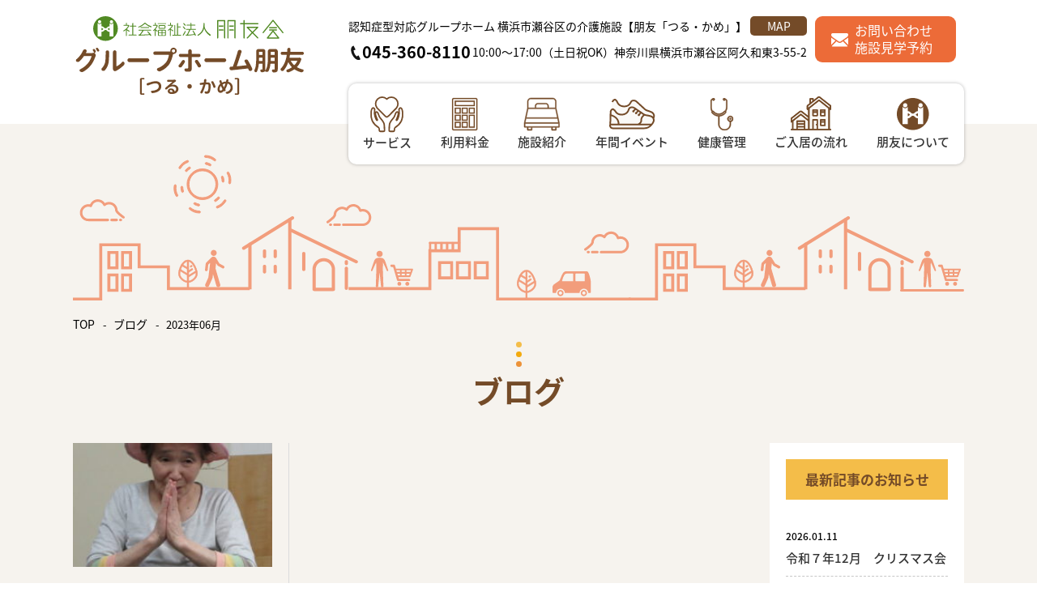

--- FILE ---
content_type: text/html; charset=UTF-8
request_url: https://ghhoyu.jp/2023/06/
body_size: 8539
content:
<!DOCTYPE HTML>
<html>
<head>
<meta charset="UTF-8">
<meta name="viewport" content="width=device-width">
<meta name="format-detection" content="telephone=no">
<title>認知症型対応グループホーム 横浜市瀬谷区の介護施設【朋友つるかめ】</title>
<meta name="description" content="横浜市瀬谷区にあるグループホーム朋友は、認知症のための方の老人ホームです。要介護度に合わせた介護保険をご利用いただけます。また、生活保護受給者の方も受け入れが可能な施設となっております。" />
<meta name="keywords" content="横浜市,瀬谷区,グループホーム,老人ホーム,介護施設" />
<link rel="stylesheet" type="text/css" href="https://ghhoyu.jp/wp/wp-content/themes/ghhoyu/css/reset.css">
<script>
  (function(d) {
    var config = {
      kitId: 'zyr2ezf',
      scriptTimeout: 3000,
      async: true
    },
    h=d.documentElement,t=setTimeout(function(){h.className=h.className.replace(/\bwf-loading\b/g,"")+" wf-inactive";},config.scriptTimeout),tk=d.createElement("script"),f=false,s=d.getElementsByTagName("script")[0],a;h.className+=" wf-loading";tk.src='https://use.typekit.net/'+config.kitId+'.js';tk.async=true;tk.onload=tk.onreadystatechange=function(){a=this.readyState;if(f||a&&a!="complete"&&a!="loaded")return;f=true;clearTimeout(t);try{Typekit.load(config)}catch(e){}};s.parentNode.insertBefore(tk,s)
  })(document);
</script>
<link rel="stylesheet" type="text/css" href="https://ghhoyu.jp/wp/wp-content/themes/ghhoyu/css/common.css?ver=1.0.0" media="print,only screen and (min-width:769px)">
<link rel="stylesheet" type="text/css" href="https://ghhoyu.jp/wp/wp-content/themes/ghhoyu/css/unique.css" media="print,only screen and (min-width:769px)">
<link rel="stylesheet" type="text/css" href="https://ghhoyu.jp/wp/wp-content/themes/ghhoyu/css/animation.css">
<link rel="stylesheet" type="text/css" href="https://ghhoyu.jp/wp/wp-content/themes/ghhoyu/css/sp.css?ver=1.0.0" media="only screen and (min-width: 0px) and (max-width: 768px)">
<link rel="stylesheet" type="text/css" href="https://ghhoyu.jp/wp/wp-content/themes/ghhoyu/css/default.css" media="only screen and (min-width: 0px) and (max-width: 768px)">
<link rel="stylesheet" type="text/css" href="https://ghhoyu.jp/wp/wp-content/themes/ghhoyu/css/component.css" media="only screen and (min-width: 0px) and (max-width: 768px)">
<link rel="stylesheet" type="text/css" href="https://ghhoyu.jp/wp/wp-content/themes/ghhoyu/slick/slick.css">
<link rel="stylesheet" type="text/css" href="https://ghhoyu.jp/wp/wp-content/themes/ghhoyu/slick/slick-theme.css">
<link rel="stylesheet" type="text/css" href="https://ghhoyu.jp/wp/wp-content/themes/ghhoyu/css/revision.css">
<!-- Global site tag (gtag.js) - Google Analytics -->
<script async src="https://www.googletagmanager.com/gtag/js?id=UA-65643307-2"></script>
<script>
  window.dataLayer = window.dataLayer || [];
  function gtag(){dataLayer.push(arguments);}
  gtag('js', new Date());
  gtag('config', 'UA-65643307-2');
</script>
<link rel='dns-prefetch' href='//s.w.org' />
		<script type="text/javascript">
			window._wpemojiSettings = {"baseUrl":"https:\/\/s.w.org\/images\/core\/emoji\/12.0.0-1\/72x72\/","ext":".png","svgUrl":"https:\/\/s.w.org\/images\/core\/emoji\/12.0.0-1\/svg\/","svgExt":".svg","source":{"concatemoji":"https:\/\/ghhoyu.jp\/wp\/wp-includes\/js\/wp-emoji-release.min.js?ver=5.3.20"}};
			!function(e,a,t){var n,r,o,i=a.createElement("canvas"),p=i.getContext&&i.getContext("2d");function s(e,t){var a=String.fromCharCode;p.clearRect(0,0,i.width,i.height),p.fillText(a.apply(this,e),0,0);e=i.toDataURL();return p.clearRect(0,0,i.width,i.height),p.fillText(a.apply(this,t),0,0),e===i.toDataURL()}function c(e){var t=a.createElement("script");t.src=e,t.defer=t.type="text/javascript",a.getElementsByTagName("head")[0].appendChild(t)}for(o=Array("flag","emoji"),t.supports={everything:!0,everythingExceptFlag:!0},r=0;r<o.length;r++)t.supports[o[r]]=function(e){if(!p||!p.fillText)return!1;switch(p.textBaseline="top",p.font="600 32px Arial",e){case"flag":return s([127987,65039,8205,9895,65039],[127987,65039,8203,9895,65039])?!1:!s([55356,56826,55356,56819],[55356,56826,8203,55356,56819])&&!s([55356,57332,56128,56423,56128,56418,56128,56421,56128,56430,56128,56423,56128,56447],[55356,57332,8203,56128,56423,8203,56128,56418,8203,56128,56421,8203,56128,56430,8203,56128,56423,8203,56128,56447]);case"emoji":return!s([55357,56424,55356,57342,8205,55358,56605,8205,55357,56424,55356,57340],[55357,56424,55356,57342,8203,55358,56605,8203,55357,56424,55356,57340])}return!1}(o[r]),t.supports.everything=t.supports.everything&&t.supports[o[r]],"flag"!==o[r]&&(t.supports.everythingExceptFlag=t.supports.everythingExceptFlag&&t.supports[o[r]]);t.supports.everythingExceptFlag=t.supports.everythingExceptFlag&&!t.supports.flag,t.DOMReady=!1,t.readyCallback=function(){t.DOMReady=!0},t.supports.everything||(n=function(){t.readyCallback()},a.addEventListener?(a.addEventListener("DOMContentLoaded",n,!1),e.addEventListener("load",n,!1)):(e.attachEvent("onload",n),a.attachEvent("onreadystatechange",function(){"complete"===a.readyState&&t.readyCallback()})),(n=t.source||{}).concatemoji?c(n.concatemoji):n.wpemoji&&n.twemoji&&(c(n.twemoji),c(n.wpemoji)))}(window,document,window._wpemojiSettings);
		</script>
		<style type="text/css">
img.wp-smiley,
img.emoji {
	display: inline !important;
	border: none !important;
	box-shadow: none !important;
	height: 1em !important;
	width: 1em !important;
	margin: 0 .07em !important;
	vertical-align: -0.1em !important;
	background: none !important;
	padding: 0 !important;
}
</style>
	<link rel='stylesheet' id='wp-block-library-css'  href='https://ghhoyu.jp/wp/wp-includes/css/dist/block-library/style.min.css?ver=5.3.20' type='text/css' media='all' />
<link rel='stylesheet' id='contact-form-7-css'  href='https://ghhoyu.jp/wp/wp-content/plugins/contact-form-7/includes/css/styles.css?ver=5.1.6' type='text/css' media='all' />
<link rel='stylesheet' id='contact-form-7-confirm-css'  href='https://ghhoyu.jp/wp/wp-content/plugins/contact-form-7-add-confirm/includes/css/styles.css?ver=5.1' type='text/css' media='all' />
<link rel='stylesheet' id='wp-pagenavi-css'  href='https://ghhoyu.jp/wp/wp-content/plugins/wp-pagenavi/pagenavi-css.css?ver=2.70' type='text/css' media='all' />
<link rel='stylesheet' id='fancybox-css'  href='https://ghhoyu.jp/wp/wp-content/plugins/easy-fancybox/css/jquery.fancybox.min.css?ver=1.3.24' type='text/css' media='screen' />
<script type='text/javascript' src='https://ghhoyu.jp/wp/wp-includes/js/jquery/jquery.js?ver=1.12.4-wp'></script>
<script type='text/javascript' src='https://ghhoyu.jp/wp/wp-includes/js/jquery/jquery-migrate.min.js?ver=1.4.1'></script>
<link rel='https://api.w.org/' href='https://ghhoyu.jp/wp-json/' />
<link rel="EditURI" type="application/rsd+xml" title="RSD" href="https://ghhoyu.jp/wp/xmlrpc.php?rsd" />
<link rel="wlwmanifest" type="application/wlwmanifest+xml" href="https://ghhoyu.jp/wp/wp-includes/wlwmanifest.xml" /> 
<meta name="generator" content="WordPress 5.3.20" />
<script type="text/javascript" src="https://ghhoyu.jp/wp/wp-content/themes/ghhoyu/js/jquery.cookie.js" defer="defer"></script>
<script type="text/javascript" src="https://ghhoyu.jp/wp/wp-content/themes/ghhoyu/js/custom.js" defer="defer"></script>
<script type="text/javascript" src="https://ghhoyu.jp/wp/wp-content/themes/ghhoyu/js/modernizr.custom.js" defer="defer"></script>
<script type="text/javascript" src="https://ghhoyu.jp/wp/wp-content/themes/ghhoyu/js/jquery.dlmenu.js" defer="defer"></script>
<script type="text/javascript" src="https://ghhoyu.jp/wp/wp-content/themes/ghhoyu/slick/slick.min.js" defer="defer"></script>
<script type="text/javascript" src="https://ghhoyu.jp/wp/wp-content/themes/ghhoyu/js/infinite-scroll.js" defer="defer"></script>
<script type="text/javascript" src="https://ghhoyu.jp/wp/wp-content/themes/ghhoyu/js/custom-sp.js" defer="defer"></script>
<script type="text/javascript" src="https://ghhoyu.jp/wp/wp-content/themes/ghhoyu/js/fixed-class.js" defer="defer"></script>
<script type="text/javascript" src="https://ghhoyu.jp/wp/wp-content/themes/ghhoyu/js/smoothscrollex.js" defer="defer"></script>
<script type="text/javascript" src="https://ghhoyu.jp/wp/wp-content/themes/ghhoyu/js/scroll-animation.js" defer="defer"></script>
<script type="text/javascript" src="https://ghhoyu.jp/wp/wp-content/themes/ghhoyu/js/jquery.inview.js" defer="defer"></script>
</head>
<body class="archive date">
<header>
    <div id="header">
        <div class="wrap">
           <div class="header-inner flex">
                <div class="head-left">
                    <h1><a href="https://ghhoyu.jp"><img src="https://ghhoyu.jp/wp/wp-content/themes/ghhoyu/img/common/logo.png" width="288" height="102" alt="認知症型対応グループホーム 横浜市瀬谷区の介護施設【朋友つるかめ】"/></a></h1>
                </div>
                <div class="head-right">
                    <div class="header-right-ue flex">
                        <div class="header-right-ue-left">
                            <div class="ue flex">
                                <p class="text01">認知症型対応グループホーム 横浜市瀬谷区の介護施設【朋友「つる・かめ」】</p>
                                <p class="map"><a href="https://www.google.com/maps?client=firefox-b-d&q=%E7%A5%9E%E5%A5%88%E5%B7%9D%E7%9C%8C%E6%A8%AA%E6%B5%9C%E5%B8%82%E7%80%AC%E8%B0%B7%E5%8C%BA%E9%98%BF%E4%B9%85%E5%92%8C%E6%9D%B13-55-2&um=1&ie=UTF-8&sa=X&ved=2ahUKEwjviOjB76rnAhW5KqYKHd4AA9IQ_AUoAXoECA4QAw" target="_blank">MAP</a></p>
                            </div>
                            <div class="shita flex">
                                <p class="tel"><span class="pc">045-360-8110</span><a href="tel:0453608110" class="sp">045-360-8110</a></p>
                                <p class="text01">10:00～17:00（土日祝OK）神奈川県横浜市瀬谷区阿久和東3-55-2</p>
                            </div>
                        </div>
                        <div class="h-contact"><a href="https://ghhoyu.jp/contact"><span>お問い合わせ<br>施設見学予約</span></a></div>
                    </div>
                    <div id="gnav" class="pc">
                        <ul class="flex">
                            <li class="gnav01">
                                <a href="https://ghhoyu.jp/service">
                                    <img src="https://ghhoyu.jp/wp/wp-content/themes/ghhoyu/img/common/nav01.png" width="60" height="45" alt="サービス"/>
                                    <p>サービス</p>
                                </a>
                            </li>
                            <li class="gnav02">
                                <a href="https://ghhoyu.jp/fee/">
                                    <img src="https://ghhoyu.jp/wp/wp-content/themes/ghhoyu/img/common/nav02.png" width="60" height="45" alt="利用料金"/>
                                    <p>利用料金</p>
                                </a>
                            </li>
                            <li class="gnav03">
                                <a href="https://ghhoyu.jp/facility/#p03box02">
                                    <img src="https://ghhoyu.jp/wp/wp-content/themes/ghhoyu/img/common/nav03.png" width="60" height="45" alt="施設紹介"/>
                                    <p>施設紹介</p>
                                </a>
                            </li>
                            <li class="gnav04">
                                <a href="https://ghhoyu.jp/event">
                                    <img src="https://ghhoyu.jp/wp/wp-content/themes/ghhoyu/img/common/nav04.png" width="60" height="45" alt="年間イベント"/>
                                    <p>年間イベント</p>
                                </a>
                            </li>
                            <li class="gnav05">
                                <a href="https://ghhoyu.jp/health">
                                    <img src="https://ghhoyu.jp/wp/wp-content/themes/ghhoyu/img/common/nav05.png" width="60" height="45" alt="健康管理"/>
                                    <p>健康管理</p>
                                </a>
                            </li>
                            <li class="gnav06">
                                <a href="https://ghhoyu.jp/flow">
                                    <img src="https://ghhoyu.jp/wp/wp-content/themes/ghhoyu/img/common/nav06.png" width="60" height="45" alt="ご入居の流れ"/>
                                    <p>ご入居の流れ</p>
                                </a>
                            </li>
                            <li class="gnav07">
                                <a href="https://ghhoyu.jp/facility">
                                    <img src="https://ghhoyu.jp/wp/wp-content/themes/ghhoyu/img/common/nav07.png" width="60" height="45" alt="朋友について"/>
                                    <p>朋友について</p>
                                </a>
                            </li>
                        </ul>
                    </div>
                </div>
            </div>
        </div>

		<div id="sp-gnav" class="sp">
			<div id="dl-menu" class="dl-menuwrapper">
			  <button class="dl-trigger">Open Menu</button>
              <div class="sp-tel"><a href="tel:0453608110"><span>045-360-8110</span></a></div>
				<ul class="dl-menu">
                    <li class="gnav01"><a href="https://ghhoyu.jp">TOP</a></li>
                    <li class="gnav02"><a href="https://ghhoyu.jp/service">サービス</a></li>
                    <li class="gnav03"><a href="https://ghhoyu.jp/fee">利用料金</a></li>
                    <li class="gnav04"><a href="https://ghhoyu.jp/facility/#p03box02">施設紹介</a></li>
                    <li class="gnav05"><a href="https://ghhoyu.jp/event">年間イベント</a></li>
                    <li class="gnav06"><a href="https://ghhoyu.jp/health">健康管理</a></li>
                    <li class="gnav07"><a href="https://ghhoyu.jp/flow">ご入居の流れ</a></li>
                    <li class="gnav07"><a href="https://ghhoyu.jp/facility">朋友について</a></li>
                    <li class="gnav07"><a href="https://ghhoyu.jp/blog">ブログ</a></li>
                    <li class="gnav07"><a href="https://ghhoyu.jp/contact">お問い合わせ / 施設見学予約</a></li>
				</ul>
			</div><!-- /dl-menuwrapper -->
		</div>
    </div>
</header><div id="top-link"><span>ページの先頭</span></div>

<div id="main">
    <div class="wrap">
        <h2 class="page-title"><span>ブログ</span></h2>
    </div>
</div>

<div id="bread">
    <div class="wrap cf">
        <ul class="bread-list">
            <li><a href="https://ghhoyu.jp">TOP</a></li>
            <li><a href="https://ghhoyu.jp/blog">ブログ</a></li>
                        <li>2023年06月</li>
                    	
        </ul>
    </div>
</div>

<main>
	<div id="contents">
        <div id="blogbox01">
            <h2 class="title01">ブログ</h2>
            <div id="two-content" class="wrap cf">
                <div id="two-main">
                    <div class="blog-list flex">
                                                                <article>
                            <a href="https://ghhoyu.jp/%e4%bb%a4%e5%92%8c%ef%bc%95%e5%b9%b4%ef%bc%96%e6%9c%88%e3%80%80%e3%81%8a%e8%aa%95%e7%94%9f%e6%97%a5%e4%bc%9a/">
                                <img src="https://ghhoyu.jp/wp/wp-content/themes/ghhoyu/img/common/blog-frame.png" width="246" height="153" alt="令和５年６月　お誕生日会" style="background:url(https://ghhoyu.jp/wp/wp-content/uploads/IMG_4227-225x300.jpg) no-repeat center #ccc;background-size:cover;">
                                <div class="blog-info">
                                    <div class="flex">
                                    <p class="blog-cat">アルバム</p>                                    <p class="blog-time">2023.06.04</p>
                                    </div>
                                    <h3>令和５年６月　お誕生日会</h3>
                                <p>6月のお誕生日会を開催しました。</p>
                            </div>
                        </a>
                    </article>
                                                                                            </div>
                    <div id="pager00">
                                                            </div>
                </div>

                <div id="two-side">
                    <ul class="sideBox02">
	<li id="recent-posts-2" class="widget widget_recent_entries">
		<h2 class="widgettitle">最新記事のお知らせ</h2>
		<ul>
				                                			<li>
			<span class="post-date">2026.01.11</span>
			<a href="https://ghhoyu.jp/%e4%bb%a4%e5%92%8c%ef%bc%97%e5%b9%b412%e6%9c%88%e3%80%80%e3%82%af%e3%83%aa%e3%82%b9%e3%83%9e%e3%82%b9%e4%bc%9a/">令和７年12月　クリスマス会			</a>
			</li>

							<li>
			<span class="post-date">2026.01.07</span>
			<a href="https://ghhoyu.jp/%e4%bb%a4%e5%92%8c%ef%bc%97%e5%b9%b412%e6%9c%88%e3%80%80%e3%81%8a%e8%aa%95%e7%94%9f%e6%97%a5%e4%bc%9a%e3%81%ae%e9%96%8b%e5%82%ac%e3%81%a7%e3%81%99/">令和７年12月　お誕生日会の開催です			</a>
			</li>

							<li>
			<span class="post-date">2025.12.30</span>
			<a href="https://ghhoyu.jp/%e4%bb%a4%e5%92%8c%ef%bc%97%e5%b9%b4%ef%bc%91%ef%bc%92%e6%9c%88%e3%80%80%e3%81%8a%e3%82%84%e3%81%a4/">令和７年１２月　おやつ			</a>
			</li>

				                                		</ul>
	</li>
<li id="categories-2" class="widget widget_categories"><h2 class="widgettitle">カテゴリ</h2>
		<ul>
				<li class="cat-item cat-item-1"><a href="https://ghhoyu.jp/category/album/">アルバム</a>
</li>
	<li class="cat-item cat-item-7"><a href="https://ghhoyu.jp/category/cat02/">決算書関連</a>
</li>
	<li class="cat-item cat-item-8"><a href="https://ghhoyu.jp/category/cat03/">お知らせ</a>
</li>
	<li class="cat-item cat-item-9"><a href="https://ghhoyu.jp/category/cat04/">募金・助成金関連</a>
</li>
		</ul>
			</li>
<li id="archives-2" class="widget widget_archive"><h2 class="widgettitle">アーカイブ</h2>
		<ul>
				<li><a href='https://ghhoyu.jp/2026/01/'>2026年1月</a></li>
	<li><a href='https://ghhoyu.jp/2025/12/'>2025年12月</a></li>
	<li><a href='https://ghhoyu.jp/2025/07/'>2025年7月</a></li>
	<li><a href='https://ghhoyu.jp/2025/06/'>2025年6月</a></li>
	<li><a href='https://ghhoyu.jp/2025/05/'>2025年5月</a></li>
	<li><a href='https://ghhoyu.jp/2025/04/'>2025年4月</a></li>
	<li><a href='https://ghhoyu.jp/2025/03/'>2025年3月</a></li>
	<li><a href='https://ghhoyu.jp/2025/01/'>2025年1月</a></li>
	<li><a href='https://ghhoyu.jp/2024/12/'>2024年12月</a></li>
	<li><a href='https://ghhoyu.jp/2024/11/'>2024年11月</a></li>
		</ul>
			</li>
</ul>                </div>
            </div> 
        </div>
    </div>
</main>

<section id="contact-box">
    <div class="wrap">
        <h2>施設見学・ご入居に関する<br class="sp">お問い合わせはこちら</h2>
        <div class="cnt flex">
            <div class="left">
                <img src="https://ghhoyu.jp/wp/wp-content/themes/ghhoyu/img/common/contact-box01.jpg" width="164" height="74" alt="見学に行く"/>
                <h3>見学に行く</h3>
                <p class="text01">グループホーム朋友のスタッフが施設をご案内。スタッフやご利用者さまの雰囲気がわかりやすいのでぜひお気軽に遊びに来てください。</p>
                <p class="text02">見学開催日時　<br class="sp">10：00～17：00（土日祝もOK）</p>
                <div class="btn01"><a href="https://ghhoyu.jp/contact/?cfselect=2"><span>見学の予約をする</span></a></div>
            </div>
            <div class="right">
                <img src="https://ghhoyu.jp/wp/wp-content/themes/ghhoyu/img/common/contact-box02.jpg" width="164" height="74" alt="入居に関するお問い合わせ"/>
                <h3>入居に関するお問い合わせ</h3>
                <p class="text01">グループホーム朋友の入居をご検討されている方は電話もしくはメールにて直接申し込み・ご相談ください。「少しだけ話が聞きたい」という方もお気軽に！</p>
                <div class="text flex">
                    <p class="tel"><span class="pc">045-360-8110</span><a href="tel:0453608110" class="sp">045-360-8110</a></p>
                    <p class="text02">受付時間：10：00～17：00</p>
                </div>
                <div class="btn01"><a href="https://ghhoyu.jp/contact/?cfselect=1"><span>お問い合わせ</span></a></div>
            </div>
        </div>
    </div>
</section>

<footer>
	<div id="footer">
		<div id="top-back">
			<a href="#top-link"><span><img src="https://ghhoyu.jp/wp/wp-content/themes/ghhoyu/img/common/page-top.png" width="35" height="19" alt="ページの先頭へ"/></span></a>
		</div>
        <div class="f-map">
            <iframe src="https://www.google.com/maps/embed?pb=!1m18!1m12!1m3!1d3250.228375060784!2d139.50668441525258!3d35.4491401802491!2m3!1f0!2f0!3f0!3m2!1i1024!2i768!4f13.1!3m3!1m2!1s0x60185747482cc291%3A0x2bc3ea4611e774a2!2z44CSMjQ2LTAwMjMg56We5aWI5bed55yM5qiq5rWc5biC54Cs6LC35Yy66Zi_5LmF5ZKM5p2x77yT5LiB55uu77yV77yV4oiS77yS!5e0!3m2!1sja!2sjp!4v1580376634454!5m2!1sja!2sjp" width="600" height="450" frameborder="0" style="border:0;" allowfullscreen=""></iframe>
            <div class="cnt">
                <img src="https://ghhoyu.jp/wp/wp-content/themes/ghhoyu/img/common/map-img.jpg" width="328" height="232" alt="店舗外観"/>
                <div class="bg">
                    <p class="text01">神奈川県横浜市瀬谷区阿久和東3-55-2</p>
					<p class="text02">【駐車場のご案内】専用駐車場あり</p>
					<p class="text03">【アクセス】相鉄線二俣川駅よりバス停下車後徒歩10分</p>
					<p class="text04">※初めての方は相鉄線希望ヶ丘駅よりタクシーが便利です。</p>
                </div>
            </div>
        </div>
		<div class="wrap">
			<div class="f-inner flex">
                <div class="left">
                    <div class="f-logo">
                        <h2><a href="https://ghhoyu.jp"><img src="https://ghhoyu.jp/wp/wp-content/themes/ghhoyu/img/common/f-logo.png" width="494" height="93" alt="認知症対応グループホーム 横浜市瀬谷区の介護施設【朋友つるかめ】"/></a></h2>
                    </div>
                    <p class="text01">認知症対応型グループホーム 横浜市瀬谷区の介護施設【朋友「つる・かめ」】</p>
                    <p class="text02">神奈川県横浜市瀬谷区阿久和東3-55-2 （軽費老人ホーム睦荘すぐ隣）</p>
                    <div class="f-info01 flex">
                        <p class="tel"><span class="pc">045-360-8110</span><a href="tel:0453608110" class="sp">045-360-8110</a></p>
                        <p class="time">【受付時間】10：00～17：00（土日祝OK）</p>
                    </div>
                    <div class="f-info02 flex">
                        <ul class="flex">
                            <li class="li01">要支援2</li>
                            <li class="li02">重度認知症可</li>
                            <li class="li03">年齢相談可</li>
                            <li class="li04">要介護1～5</li>
                            <li class="li05">生活保護対応</li>
                            <li class="li06">保証人必要</li>
                        </ul>
                        <div class="f-contact"><a href="https://ghhoyu.jp/contact"><span>お問い合わせ<br>施設見学予約</span></a></div>
                    </div>
                </div>
                <div class="right">
                    <span class="f-menu">MENU</span>
                    <div class="fnav flex">
                        <ul class="fnav-l">
                            <li><a href="https://ghhoyu.jp/service">サービス</a></li>
							<li><a href="https://ghhoyu.jp/facility">法人案内</a></li>
                            <li><a href="https://ghhoyu.jp/fee">利用料金</a></li>
                            <li><a href="https://ghhoyu.jp/event">年間イベント</a></li>
                            <li><a href="https://ghhoyu.jp/health">健康管理</a></li>
                        </ul>
                        <ul class="fnav-r">
                            <li class="fnav01"><a href="https://ghhoyu.jp/flow">ご入居までの流れ</a></li>
                            <li class="fnav02"><a href="https://ghhoyu.jp/blog">ブログ</a></li>
                            <li class="fnav03"><a href="https://ghhoyu.jp/faq">よくある質問</a></li>
                            <li class="fnav04"><a href="https://ghhoyu.jp/contact">お問い合わせ・施設見学予約</a></li>
                            <li class="fnav05"><a href="http://mutsumiso.or.jp/recruit/">採用情報</a></li>
                        </ul>
                    </div>
                    <ul class="policy flex">
                        <li><a href="https://ghhoyu.jp/privacy">プライバシーポリシー</a></li>
                        <li><a href="https://ghhoyu.jp/sitepolicy">サイトポリシー</a></li>
                    </ul>
                    <a href="http://mutsumiso.or.jp/" target="_blank"><img src="https://ghhoyu.jp/wp/wp-content/themes/ghhoyu/img/common/mutsumiso.png" width="414" height="889" alt="軽費老人ホーム 睦荘 "/></a>
			    </div>
            </div>
			<div class="link-banner">
				<div class="ban01"><a href="https://www.jka-cycle.jp/" target="_blank" rel="noopener"><img src="https://ghhoyu.jp/wp/wp-content/themes/ghhoyu/img/common/banner2.png" alt="JKA" /></a></div>
				<div class="ban02"><a href="http://keirin.jp/pc/top" target="_blank" rel="noopener"><img src="https://ghhoyu.jp/wp/wp-content/themes/ghhoyu/img/common/keirinjp_banner_pc.gif" alt="KEIRIN.JP" /></a></div>
			</div>
            <div class="copyright"><p>©2020 社会福祉法人 朋友会</p></div>
        </div>
    </div>
</footer>
<script type="text/javascript">
document.addEventListener( 'wpcf7mailsent', function( event ) {
	if ( '1919' == event.detail.contactFormId ) {
		window.location.href = 'https://ghhoyu.jp/thanks';
		}
	if ( '423' == event.detail.contactFormId ) {
		window.location.href = 'https://ghhoyu.jp/thanks02';
		}
		
}, false );
</script>
<script type='text/javascript'>
/* <![CDATA[ */
var wpcf7 = {"apiSettings":{"root":"https:\/\/ghhoyu.jp\/wp-json\/contact-form-7\/v1","namespace":"contact-form-7\/v1"}};
/* ]]> */
</script>
<script type='text/javascript' src='https://ghhoyu.jp/wp/wp-content/plugins/contact-form-7/includes/js/scripts.js?ver=5.1.6'></script>
<script type='text/javascript' src='https://ghhoyu.jp/wp/wp-includes/js/jquery/jquery.form.min.js?ver=4.2.1'></script>
<script type='text/javascript' src='https://ghhoyu.jp/wp/wp-content/plugins/contact-form-7-add-confirm/includes/js/scripts.js?ver=5.1'></script>
<script type='text/javascript' src='https://ghhoyu.jp/wp/wp-content/plugins/easy-fancybox/js/jquery.fancybox.min.js?ver=1.3.24'></script>
<script type='text/javascript'>
var fb_timeout, fb_opts={'overlayShow':true,'hideOnOverlayClick':true,'showCloseButton':true,'margin':20,'centerOnScroll':false,'enableEscapeButton':true,'autoScale':true };
if(typeof easy_fancybox_handler==='undefined'){
var easy_fancybox_handler=function(){
jQuery('.nofancybox,a.wp-block-file__button,a.pin-it-button,a[href*="pinterest.com/pin/create"],a[href*="facebook.com/share"],a[href*="twitter.com/share"]').addClass('nolightbox');
/* IMG */
var fb_IMG_select='a[href*=".jpg"]:not(.nolightbox,li.nolightbox>a),area[href*=".jpg"]:not(.nolightbox),a[href*=".jpeg"]:not(.nolightbox,li.nolightbox>a),area[href*=".jpeg"]:not(.nolightbox),a[href*=".png"]:not(.nolightbox,li.nolightbox>a),area[href*=".png"]:not(.nolightbox),a[href*=".webp"]:not(.nolightbox,li.nolightbox>a),area[href*=".webp"]:not(.nolightbox)';
jQuery(fb_IMG_select).addClass('fancybox image');
var fb_IMG_sections=jQuery('.gallery,.wp-block-gallery,.tiled-gallery,.wp-block-jetpack-tiled-gallery');
fb_IMG_sections.each(function(){jQuery(this).find(fb_IMG_select).attr('rel','gallery-'+fb_IMG_sections.index(this));});
jQuery('a.fancybox,area.fancybox,li.fancybox a').each(function(){jQuery(this).fancybox(jQuery.extend({},fb_opts,{'transitionIn':'elastic','easingIn':'easeOutBack','transitionOut':'elastic','easingOut':'easeInBack','opacity':false,'hideOnContentClick':false,'titleShow':true,'titlePosition':'over','titleFromAlt':true,'showNavArrows':true,'enableKeyboardNav':true,'cyclic':false}))});};
jQuery('a.fancybox-close').on('click',function(e){e.preventDefault();jQuery.fancybox.close()});
};
var easy_fancybox_auto=function(){setTimeout(function(){jQuery('#fancybox-auto').trigger('click')},1000);};
jQuery(easy_fancybox_handler);jQuery(document).on('post-load',easy_fancybox_handler);
jQuery(easy_fancybox_auto);
</script>
<script type='text/javascript' src='https://ghhoyu.jp/wp/wp-content/plugins/easy-fancybox/js/jquery.easing.min.js?ver=1.4.1'></script>
<script type='text/javascript' src='https://ghhoyu.jp/wp/wp-content/plugins/easy-fancybox/js/jquery.mousewheel.min.js?ver=3.1.13'></script>
<script type='text/javascript' src='https://ghhoyu.jp/wp/wp-includes/js/wp-embed.min.js?ver=5.3.20'></script>
</body>
</html>


--- FILE ---
content_type: text/css
request_url: https://ghhoyu.jp/wp/wp-content/themes/ghhoyu/css/common.css?ver=1.0.0
body_size: 5221
content:
@charset "utf-8";
/* CSS Document */

/* Link
=========================================== */

a:link, a:visited {
	color: #333;text-decoration: none;
}
a:hover, a:active {
	color: #333;text-decoration: underline;
	
}
a {
	outline: none;transition: 0.3s;
}
a img{transition: 0.3s;}
a:hover img {
	opacity:0.7;
	filter: alpha(opacity=70);
	-ms-filter: "alpha( opacity=70 )";
}

/* LAYOUT
=========================================== */

body {
	min-width: 1100px;
	background:#fff;
	color: #000;
	font-size:15px;
	line-height: 1.6;
	overflow: hidden;
	font-family: source-han-sans-japanese, sans-serif;
	font-weight: 400;
}

h1,h2,h3,h4,h5,h6{font-weight: 700;}
body,li,th,td,p,dt,dd{}
body#tinymce{min-width:inherit!important;}

p{}
.wrap{width: 1100px;margin:0 auto;position:relative;}
table{width:100%;}
img{max-width:100%;height:auto;}

/*共通設定*/

.title01 {font-size:38px;text-align: center;position: relative;font-weight: bold;color:#744B28;}

.btn01{width:280px;height:60px;display: table;margin: 0px auto;background: #744B28;position: relative;}
.btn01 > a{display: table-cell;text-align: center;vertical-align: middle;color: #fff;text-decoration: none;font-size:16px;}
.btn01 > a::before{content: "";background: url("../img/top/pass01.png")no-repeat;width: 12px;height: 24px;top: 18px;right: 20px;position: absolute;}
.btn01 > a:hover{opacity: 0.7;}

.btn02{width:200px;height:50px;display: table;margin: 0px auto;background: #fff;position: relative;box-sizing:border-box;border:1px solid #EC6B38;border-radius:10px;}
.btn02 > a{display: table-cell;text-align: center;vertical-align: middle;color: #EC6B38;text-decoration: none;font-size:16px;}
.btn02 > a::before{content: "";background: url("../img/top/pass02.png")no-repeat;width: 12px;height: 24px;top: 18px;right: 20px;position: absolute;}
.btn02 > a:hover{opacity: 0.7;}


/*テキスト境界線*/
.shadow01{text-shadow: 1px 1px 0 #fff, -1px -1px 0 #fff, 0px 1px 0 #fff, -1px 0px 0 #fff, 1px 0px 0 #fff, 0px -1px 0 #fff, -1px 1px 0 #fff, 1px -1px 0 #fff, 2px 2px 0 #fff, -2px -2px 0 #fff, 0px 2px 0 #fff, -2px 0px 0 #fff, 2px 0px 0 #fff, 0px -2px 0 #fff, -2px 2px 0 #fff, 2px -2px 0 #fff, 1px 3px 0 #fff, 0px -3px 0 #fff, 0px 3px 0 #fff, -3px 0px 0 #fff, 3px 0px 0 #fff, 0px -3px 0 #fff, -3px 1px 0 #fff, 1px -3px 0 #fff;}

/*ウェブフォント*/

.inb{display:inline-block;}

/* header */
/*-------------------------------------------*/
#header {width:100%;z-index:100;}
#header {position: relative;transition: 0.3s;}

.header-inner.flex {padding: 20px 0 0;justify-content: space-between;}
.head-left {}
.head-right {width: 760px;}
.header-right-ue.flex {justify-content: space-between;margin-bottom: 25px;}
.header-right-ue-left {width: 566px;}
.header-right-ue-left .ue.flex {justify-content: space-between;align-items: center;margin-bottom: 5px;}
.header-right-ue-left .ue .text01 {font-size:14px;}
.header-right-ue-left .ue .map a {font-size:14px;height:24px;width:70px;line-height:24px;text-align: center;background:#744B28;border-radius:5px;color:#fff;display: block;text-decoration:none;}
.header-right-ue-left .ue .map a:hover {opacity:0.7;}

.header-right-ue-left .shita.flex {justify-content: space-between;align-items: center;}
.header-right-ue-left .shita .tel {font-size: 20px;font-weight: bold;line-height: 29px;}
.header-right-ue-left .shita .tel span {padding-left: 17px;background: url("../img/common/tel01.png")no-repeat left 7px;}
.header-right-ue-left .shita .text01 {font-size: 14px;}

.h-contact{width:174px;height:57px;display: table;margin: 0px auto;background: #EC6B38; border-radius: 9px;position: relative;}
.h-contact > a{display: table-cell;text-align: center;vertical-align: middle;color: #fff;text-decoration: none;font-size:16px;line-height:21px;}
.h-contact > a::before{content: "";background: url("../img/common/mail01.png")no-repeat;width: 21px;height: 17px;top:21px;left: 20px;position: absolute;}
.h-contact > a:hover{opacity: 0.7;}
.h-contact > a span {position: relative;left: 10px;}


#gnav {width: 760px;-webkit-transition: all .5s;transition: all .5s;height: 100px;border-radius: 10px;background:#fff;box-shadow: 0 0 4px rgba(0,0,0,0.27);box-sizing: border-box;padding-top: 15px;}
#gnav > ul.flex {justify-content:space-around;}
#gnav > ul > li{display:table;cursor:pointer;}
#gnav > ul > li > a{display:table-cell;text-align:center;vertical-align:middle;font-size:15px;font-weight:500;transition: 0.3s;}
#gnav > ul > li > a:hover{opacity: 0.7}

/*スクロール追従*/
.fixed div#header {position:fixed;transition: 0.3s;top:0;background: #fff;box-shadow:0 2px 5px rgba(0,0,0,0.4);}
.fixed .header-inner.flex {padding: 10px 0 !important;}
.fixed .header-right-ue.flex {display: none;}
.fixed #gnav {box-shadow: none !important;}
.fixed #main {margin-top:122px;}

/* TOPへ戻る */
/*-------------------------------------------*/
div#top-back {transition: 0.3s;background:#AF9D7E;height: 70px;text-align: center;}
div#top-back a {display: block;box-sizing: border-box;padding-top: 20px;height: 70px;}
div#top-back:hover {opacity: 0.7;}
div#top-link {position: absolute;top: 0;}
div#top-link span {display: none;}

/*パンくず*/
div#bread {padding: 10px 0;background: #F6F3EE;}
#bread ul li {display: inline-block;font-size:13px;}
ul.bread-list li a{font-size:14px;text-decoration:none;color: #000;}
ul.bread-list li a:hover{text-decoration:none;}
ul.bread-list li:after{content:"-";margin-left:10px;margin-right: 5px;}
ul.bread-list li:last-child:after{content:none;}

ul.j-e {float: right;}
ul.j-e li:first-child{border-right:solid 1px #ccc;padding-right:10px;margin-right:5px;}
ul.j-e li a{font-weight:bold;}

/* main */
/*-------------------------------------------*/

.home #main {background: #F6F3EE;margin-top: -50px;height: 710px;padding: 75px 0;box-sizing: border-box;}
.home #main .wrap {height: 100%;}
.home #main .textbox {z-index: 1;position: relative;}
.home #main .textbox .list-box01 {width: 346px;margin-bottom: 5px;}
.home #main .textbox .list-box01 li {margin-right: 4px;margin-bottom: 4px;font-size: 16px;text-align: center;height: 34px;border-radius: 5px;color:#fff;line-height: 33px;}
.home #main .textbox .list-box01 li:nth-child(3n) {margin-right: 0;}
.home #main .textbox .list-box01 li::nth-last-child(-n+3) {margin-bottom: 0;}
.home #main .textbox .list-box01 .li01 {background:#EA8690;width: 106px;}
.home #main .textbox .list-box01 .li02 {background:#AC7BB9;width: 126px;}
.home #main .textbox .list-box01 .li03 {background:#FC9150;width: 106px;}
.home #main .textbox .list-box01 .li04 {background:#67BDC8;width: 106px;}
.home #main .textbox .list-box01 .li05 {background:#A1C158;width: 126px;}
.home #main .textbox .list-box01 .li06 {background:#42B675;width: 106px;}

.home #main .textbox h2 {font-size: 53px;color: #744B28;line-height: 72px;margin-bottom: 13px;}
.home #main .textbox h2 span {color: #EC6B38;}

.home #main .textbox .list-box02 {width: 379px;}
.home #main .textbox .list-box02 li {margin-right: 7px;margin-bottom: 5px;font-size: 17px;text-align: center;height: 34px;border-radius: 30px;color:#744B28;line-height: 30px;border: 1px solid #E5D3C3;font-weight: 500;background: #fff;box-sizing: border-box;}
.home #main .textbox .list-box02 li:nth-child(2n) {margin-right: 0;}
.home #main .textbox .list-box02 li::nth-last-child(-n+2) {margin-bottom: 0;}
.home #main .textbox .list-box02 .li01 {width: 220px;}
.home #main .textbox .list-box02 .li02 {width: 150px;}
.home #main .textbox .list-box02 .li03 {width: 220px;}
.home #main .textbox .list-box02 .li04 {width: 150px;}

.home #main .taikibox {position: absolute;right: 20px;bottom:-20px;z-index: 1;}
.home #main .taikibox .cnt {position: relative;width: 394px;height:297px;}
.home #main .taikibox .maru01 {background: url("../img/main/maru01.png")no-repeat;width: 120px;height: 96px;text-align: center;color:#fff;line-height: 23px;box-sizing: border-box;padding-top: 25px;font-size: 20px;position: absolute;left:0;top:0;z-index: 1;}

.home #main .taikibox .maru02 {background: url("../img/main/maru02.png")no-repeat;width: 354px;height: 273px;text-align: center;box-sizing: border-box;padding-top: 45px;position: absolute;right:0;bottom:0;}
.home #main .taikibox .maru02 h3 {font-size: 21px;font-weight: bold;line-height: 22px;color:#744B28;margin-bottom: 5px;}
.home #main .taikibox .maru02 .number {font-size: 26px;color: #2E2E2E;margin-bottom: 5px;}
.home #main .taikibox .maru02 .number span {width: 102px;height: 46px;background: #fff;border-radius:30px;font-size:30px;margin:0 2px 0 6px;display:inline-block;line-height: 42px;}
.home #main .taikibox .maru02 .edit {margin-bottom: 5px;}
.m-btn{width:214px;height:50px;display: table;margin: 0px auto;background: #744B28; border-radius: 10px;position: relative;}
.m-btn > a{display: table-cell;text-align: center;vertical-align: middle;color: #fff;text-decoration: none;font-size:16px;line-height:21px;}
.m-btn > a::before{content: "";background: url("../img/main/pass01.png")no-repeat;width: 8px;height: 14px;top:19px;right:20px;position: absolute;}
.m-btn > a:hover{opacity: 0.7;}

.home #main .img01 {position: absolute;right:0;top:0;z-index: -1;}
.home #main .img02 {position: absolute;left:0;bottom:0;}

#main {position: relative;margin-top: -50px;background: #F6F3EE;}
#main .page-title {height: 225px;background:url("../img/main/main-machi.png")no-repeat;text-align: center;box-sizing: border-box;}
#main .page-title span {display: inline-block;font-size: 33px;font-weight: bold;color:#744B28;-webkit-writing-mode: vertical-rl;-ms-writing-mode: tb-rl;writing-mode: vertical-rl;text-shadow: 2px 2px 0 #fff, -2px -2px 0 #fff, -2px 2px 0 #fff, 2px -2px 0 #fff, 0px 2px 0 #fff, 0-2px 0 #fff, -2px 0 0 #fff, 2px 0 0 #fff;}

.page-service #main .page-title {height: 410px;background:url("../img/main/kmain01.png")no-repeat bottom;padding-top: 140px;}
.page-facility #main .page-title {height: 410px;background:url("../img/main/kmain02.png")no-repeat bottom;padding-top: 155px;}
.page-fee #main .page-title {height: 410px;background:url("../img/main/kmain03.png")no-repeat bottom;padding-top: 150px;}
.page-event #main .page-title {height: 410px;background:url("../img/main/kmain04.png")no-repeat bottom;padding-top: 130px;}
.page-health #main .page-title {height: 410px;background:url("../img/main/kmain05.png")no-repeat bottom;padding-top: 160px;}
.page-flow #main .page-title {height: 410px;background:url("../img/main/kmain06.png")no-repeat bottom;padding-top: 100px;}

.page-service #bread {margin-top: -20px;}
.page-facility #bread {margin-top: -20px;}
.page-fee #bread {margin-top: -20px;}
.page-event #bread {margin-top: -20px;}
.page-health #bread {margin-top: -20px;}
.page-flow #bread {margin-top: -20px;}

.page-oshirase #main .page-title span {display:none;}
.archive #main .page-title span {display:none;}
.single #main .page-title span {display:none;}
.page-sitepolicy #main .page-title span {display:none;}
.page-privacy #main .page-title span {display:none;}
.page-thanks #main .page-title span {display:none;}
.page-contact #main .page-title span {display:none;}
.page-faq #main .page-title span {display:none;}
.page-blog #main .page-title span {display:none;}
.error404 #main .page-title span {display:none;}



/* container */
/*-------------------------------------------*/

#container {
}


/* contents */
/*-------------------------------------------*/

#contents {}
#contentsArea{}


/* wideWrap
=========================================== */  
section{width:100%;position:relative;}
aside,footer{position:relative;}
.wideWrap{background:#fff;position:relative;overflow:visible;}
.wideWrap:before{content:'';height:100%;display:block;width:100%;position:absolute;left:-100%;top:0;background:#fff;z-index:-1;}
.wideWrap:after{content:'';height:100%;display:block;width:100%;position:absolute;right:-100%;top:0;background:#fff;z-index:-1;}
.trigger{}


/* footer */
/*-------------------------------------------*/

div#footer {background: #F6F3EE;}
div.f-map{width:100%;height:400px;position: relative;}
div.f-map iframe{width:100%;height:100%;}
div.f-map .cnt {position: absolute;top: 0px; right: calc(50% - 550px);}
div.f-map .cnt .bg {padding: 16px 25px;font-size: 16px;background: #fff;width: 328px;height: 168px;box-sizing: border-box;}
div.f-map .cnt .bg p {margin-bottom: 5px;font-size: 16px;}
div.f-map .cnt .bg p.text03 {margin-bottom: 0;}

.f-inner.flex {justify-content: space-between;padding-top: 70px;}
.f-inner .left {width: 550px;}
.f-inner .left h2 {margin-bottom: 5px;}
.f-inner .left .text01 {font-size: 16px;margin-bottom: 5px;}
.f-inner .left .text02 {font-size: 16px;margin-bottom: 5px;}
.f-inner .left .f-info01.flex{align-items: center;margin-bottom: 20px;}
.f-inner .left .f-info01 .tel {font-size: 33px;font-weight: 500;line-height: 48px;margin-left: -6px;}
.f-inner .left .f-info01 .tel span {padding-left: 27px;background: url("../img/common/tel02.png")no-repeat left 12px;}
.f-inner .left .f-info01 .time {font-size: 16px;}

.f-inner .left .f-info02.flex{justify-content: space-between;}
.f-inner .left .f-info02 ul.flex {width: 346px;}

.f-inner .left .f-info02 li {margin-right: 4px;margin-bottom: 4px;font-size: 16px;text-align: center;height: 34px;border-radius: 5px;color:#fff;background:#EE9700;line-height: 33px;}
.f-inner .left .f-info02 li:nth-child(3n) {margin-right: 0;}
.f-inner .left .f-info02 li::nth-last-child(-n+3) {margin-bottom: 0;}
.f-inner .left .f-info02 .li01 {width: 106px;}
.f-inner .left .f-info02 .li02 {width: 126px;}
.f-inner .left .f-info02 .li03 {width: 106px;}
.f-inner .left .f-info02 .li04 {width: 106px;}
.f-inner .left .f-info02 .li05 {width: 126px;}
.f-inner .left .f-info02 .li06 {width: 106px;}
.f-contact{width:183px;height:72px;display: table;margin: 0px auto;background: #EC6B38; border-radius: 9px;position: relative;}
.f-contact > a{display: table-cell;text-align: center;vertical-align: middle;color: #fff;text-decoration: none;font-size:16px;line-height:21px;}
.f-contact > a::before{content: "";background: url("../img/common/mail01.png")no-repeat;width: 21px;height: 17px;top:30px;left: 20px;position: absolute;}
.f-contact > a:hover{opacity: 0.7;}
.f-contact > a span {position: relative;left: 10px;}

.f-inner .f-menu {display: none;}
.f-inner .right {width: 420px;margin-top: 5px;}
.f-inner .right .fnav.flex {justify-content:space-between;}
.f-inner .right .fnav ul {width:208px;font-size: 16px;}
.f-inner .right .fnav li {margin-bottom: 10px;}
.f-inner .right .fnav li:last-child {margin-bottom: 0;}

.f-inner .right ul.policy.flex {margin-top: 45px;margin-bottom: 35px;justify-content:space-between;}
.f-inner .right ul.policy li {width: 208px;}

.copyright {padding: 10px 0 40px;font-size: 16px;}

.link-banner {
    display: flex;
    flex-wrap: wrap;
    
    
}
.link-banner > div{margin-right: 10px;}
.link-banner > div:last-child{margin-right: 0;}

/* CLEARFIX
=========================================== */

.cf:after {
	content: ".";
	display: block;
	clear: both;
	height: 0;
	visibility: hidden;
	overflow: hidden;
	font-size: 0.1em;
	line-height: 0;
}
.cf {
	min-height: 1px;
}
* html .cf {
	height: 1px;/*¥*//*/
  height: auto;
  overflow: hidden;
  /**/
}

.flex{width: 100%;
    margin: 0 ;
    padding: 0;
    display: -webkit-box;
    display: -moz-box;
    display: -ms-box;
    display: -webkit-flexbox;
    display: -moz-flexbox;
    display: -ms-flexbox;
    display: -webkit-flex;
    display: -moz-flex;
    display: -ms-flex;
    display: flex;
    -webkit-box-lines: multiple;
    -moz-box-lines: multiple;
    -webkit-flex-wrap: wrap;
    -moz-flex-wrap: wrap;
    -ms-flex-wrap: wrap;
    flex-wrap: wrap;
}

.tright {
	text-align:right;
}
.tleft {
	text-align:left;
}
.tcenter {
	text-align:center;
}
.flL {
	float:left;
}
.flR {
	float:right;
}
.pad05 {
	padding:0 5px;
	text-align:justify;
}
.bold {
	font-weight:bold;
}
.red {
	color:#ff0000;
}
.blue {
	color: #0485ac;
}
.yellow{color:#FCE835;}
.green{color:#3DA46E;}


.green02{color:#99c929;}
.navy{color:#374b8e;}
.pink{color:#ff7373;}


/* OTHERS
=========================================== */


.mt0 { margin-top: 0   !important;}
.mt05 { margin-top: 5px !important;}
.mt10 { margin-top:10px !important;}
.mt12 { margin-top:12px !important;}
.mt15 { margin-top:15px !important;}
.mt20 { margin-top:20px !important;}
.mt25 { margin-top:25px !important;}
.mt30 { margin-top:30px !important;}
.mt35 { margin-top:35px !important;}
.mt40 { margin-top:40px !important;}
.mt45 { margin-top:45px !important;}
.mt50 { margin-top:50px !important;}
.mr0 { margin-right: 0   !important;}
.mr05 { margin-right: 5px !important;}
.mr10 { margin-right:10px !important;}
.mr12 { margin-right:12px !important;}
.mr13 { margin-right:13px !important;}
.mr15 { margin-right:15px !important;}
.mr20 { margin-right:20px !important;}
.mr25 { margin-right:25px !important;}
.mr30 { margin-right:30px !important;}
.mr35 { margin-right:35px !important;}
.mr40 { margin-right:40px !important;}
.mr45 { margin-right:45px !important;}
.mr50 { margin-right:50px !important;}
.mb0 { margin-bottom: 0   !important;}
.mb05 { margin-bottom: 5px !important;}
.mb10 { margin-bottom:10px !important;}
.mb12 { margin-bottom:12px !important;}
.mb15 { margin-bottom:15px !important;}
.mb18 { margin-bottom:18px !important;}
.mb20 { margin-bottom:20px !important;}
.mb25 { margin-bottom:25px !important;}
.mb30 { margin-bottom:30px !important;}
.mb35 { margin-bottom:35px !important;}
.mb40 { margin-bottom:40px !important;}
.mb45 { margin-bottom:45px !important;}
.mb50 { margin-bottom:50px !important;}
.mb55 { margin-bottom:55px !important;}
.mb60 { margin-bottom:60px !important;}
.mb65 { margin-bottom:65px !important;}
.mb75 { margin-bottom:75px !important;}
.ml0 { margin-left: 0   !important;}
.ml05 { margin-left: 5px !important;}
.ml10 { margin-left:10px !important;}
.ml12 { margin-left:12px !important;}
.ml15 { margin-left:15px !important;}
.ml20 { margin-left:20px !important;}
.ml25 { margin-left:25px !important;}
.ml30 { margin-left:30px !important;}
.ml35 { margin-left:35px !important;}
.ml40 { margin-left:40px !important;}
.ml45 { margin-left:45px !important;}
.ml50 { margin-left:50px !important;}

.pt0 { padding-top: 0   !important;}
.pt05 { padding-top: 5px !important;}
.pt10 { padding-top:10px !important;}
.pt12 { padding-top:12px !important;}
.pt15 { padding-top:15px !important;}
.pt20 { padding-top:20px !important;}
.pt25 { padding-top:25px !important;}
.pt30 { padding-top:30px !important;}
.pt35 { padding-top:35px !important;}
.pt40 { padding-top:40px !important;}
.pt45 { padding-top:45px !important;}
.pt50 { padding-top:50px !important;}
.pt55 { padding-top:55px !important;}
.pt60 { padding-top:60px !important;}
.pt65 { padding-top:65px !important;}
.pt70 { padding-top:70px !important;}
.pt75 { padding-top:75px !important;}
.pt80 { padding-top:80px !important;}


.pr0 { padding-right: 0   !important;}
.pr05 { padding-right: 5px !important;}
.pr10 { padding-right:10px !important;}
.pr12 { padding-right:12px !important;}
.pr15 { padding-right:15px !important;}
.pr20 { padding-right:20px !important;}
.pr25 { padding-right:25px !important;}
.pr30 { padding-right:30px !important;}
.pr35 { padding-right:35px !important;}
.pr40 { padding-right:40px !important;}
.pr45 { padding-right:45px !important;}
.pr50 { padding-right:50px !important;}
.pb0 { padding-bottom: 0   !important;}
.pb05 { padding-bottom: 5px !important;}
.pb10 { padding-bottom:10px !important;}
.pb12 { padding-bottom:12px !important;}
.pb15 { padding-bottom:15px !important;}
.pb20 { padding-bottom:20px !important;}
.pb25 { padding-bottom:25px !important;}
.pb30 { padding-bottom:30px !important;}
.pb35 { padding-bottom:35px !important;}
.pb40 { padding-bottom:40px !important;}
.pb45 { padding-bottom:45px !important;}
.pb50 { padding-bottom:50px !important;}
.pl0 { padding-left: 0   !important;}
.pl05 { padding-left: 5px !important;}
.pl10 { padding-left:10px !important;}
.pl12 { padding-left:12px !important;}
.pl15 { padding-left:15px !important;}
.pl20 { padding-left:20px !important;}
.pl25 { padding-left:25px !important;}
.pl30 { padding-left:30px !important;}
.pl35 { padding-left:35px !important;}
.pl40 { padding-left:40px !important;}
.pl45 { padding-left:45px !important;}
.pl50 { padding-left:50px !important;}
.pl70 { padding-left:70px !important;}


.sp{display:none!important;}
#device-change{display:none;}
@media screen and (min-width: 0px) and (max-device-width: 768px) {
ul#device-change li {text-align:center;background:#661d1f;padding:10px;color:#fff;}
#device-change{display:block;}
#device-change li.change01{display:none;}
#device-change li.change02{display:block;}
}

@media print{
	.print{display:none}
}



--- FILE ---
content_type: text/css
request_url: https://ghhoyu.jp/wp/wp-content/themes/ghhoyu/css/unique.css
body_size: 11408
content:
@charset "utf-8";
/* CSS Document */


/*TOPページ　p01
=========================================== */

#topbox01 {padding: 25px 0 90px;position: relative;}
#topbox01::before{content: "";background: url("../img/top/kobu01.png")no-repeat;width:801px;height:47px;top:0;left:0;right:0;margin: auto;position: absolute;}
#topbox01 .text01 {background: #EC6B38;color:#fff;width: 428px;height: 42px;font-size: 20px;text-align: center;line-height: 40px;border-radius:30px;margin: 0 auto 45px;position: relative;}
#topbox01 .text01::before{content: "";background: url("../img/top/ten01.png")no-repeat;width:7px;height:31px;top:15px;left:0;right:0;bottom: -85px;margin: auto;position: absolute;}
#topbox01 h2 {margin-bottom: 10px;}
#topbox01 .text02 {text-align: center;font-size: 18px;line-height: 31px;margin-bottom: 20px;}
#topbox01 .cnt.flex {width:870px;margin: 0 auto 5px;justify-content: space-between;} 
#topbox01 .cnt .info {position: relative;margin-bottom: 20px;}
#topbox01 .cnt .info .number {position: absolute;background:#F4BD49;color:#fff;width:52px;height:52px;border-radius:100%;top:2px;left:8px;font-size:30px;text-align: center;box-sizing: border-box;}
#topbox01 .cnt .info h3 {background: url("../img/top/maru01.png")no-repeat;width: 263px;height: 85px;text-align: center;font-size: 19px;line-height: 24px;color:#744B28;box-sizing: border-box;padding-top: 17px;position: relative;margin-top: -25px;}


#topbox02 {padding: 75px 0 55px;background: url("../img/top/top-bg01.png")no-repeat center;background-size:cover;}
#topbox02 .cnt {background: url("../img/top/top-bg02.png")no-repeat;width: 439px;height:331px;margin:0 auto;box-sizing: border-box;padding-top: 100px;}
#topbox02 .cnt p {text-align: center;font-size:23px;font-weight:bold;line-height: 29px;color:#fff;margin-bottom: -7px;}
#topbox02 .cnt h2 {text-align: center;font-size:41px;font-weight:bold;color:#fff;margin-bottom:7px;}

#topbox03 {padding: 100px 0 105px;background: #F6F3EE;}
#topbox03 .cnt.flex {justify-content: space-between;}
#topbox03 .cnt .info {width: 540px;height: 626px;background: url("../img/top/top-bg03.png")no-repeat center;box-sizing: border-box;padding: 28px;}
#topbox03 .cnt .info img {margin-bottom: 10px;}
#topbox03 .cnt .info h2 {font-size: 28px;font-weight: bold;line-height: 37px;text-align: center;margin-bottom: 5px;color:#744B28;}
#topbox03 .cnt .info p {width: 447px;font-size:16px;line-height: 27px;margin:0 auto 20px;}

#topbox04 {padding: 25px 0 110px;position: relative;}
#topbox04::before{content: "";background: url("../img/top/kobu01.png")no-repeat;width:801px;height:47px;top:0;left:0;right:0;margin: auto;position: absolute;}
#topbox04 .text01 {background: #EC6B38;color:#fff;width: 428px;height: 42px;font-size: 20px;text-align: center;line-height: 40px;border-radius:30px;margin: 0 auto 45px;position: relative;}
#topbox04 .text01::before{content: "";background: url("../img/top/ten01.png")no-repeat;width:7px;height:31px;top:15px;left:0;right:0;bottom: -85px;margin: auto;position: absolute;}
#topbox04 h2 {margin-bottom: 15px;}

.album-slider {margin: 0 auto 25px !important;}
.album-slider article {width: 320px;height: 320px; margin: 0 10px;padding: 20px;box-sizing: border-box;border: 4px solid #EBEBEB;border-radius:10px;}
.album-slider article h3 {font-size: 18px;font-weight: bold;line-height: 24px;margin-top: 5px;margin-bottom: 5px;}
.album-slider article .time {font-size: 16px;}
.album-slider a {text-decoration: none}
.album-slider a:hover {text-decoration: none;opacity: 0.7;}

#topbox04 .cnt.flex {background: url("../img/top/top-bg04.png")no-repeat;width:1100px;height:193px;align-items: center;color:#744B28;margin-top: 100px;}
#topbox04 .cnt .left {text-align: center;font-size: 21px;font-weight: 500;margin-left: 64px;}
#topbox04 .cnt .left h3 {margin-bottom: 6px;}
#topbox04 .cnt .left li {width: 221px;height: 43px;background: #fff;border: 1px solid #E5D3C3;box-sizing: border-box;border-radius: 30px;margin-bottom: 5px;line-height: 40px;}
#topbox04 .cnt .left li:last-child {margin-bottom: 0px;}

#topbox04 .cnt .center {text-align: center;margin-left: 132px;}
#topbox04 .cnt .center h3 {font-size: 43px;font-weight: bold;}
#topbox04 .cnt .center h3 span {padding-left: 45px;background: url("../img/top/dentaku.png")no-repeat left center;}
#topbox04 .cnt .center p {font-size: 23px;font-weight: 500;}
#topbox04 .cnt .center p span {font-size: 28px;}

#topbox04 .wrap a {text-decoration: none;}
#topbox04 .wrap a:hover .hover{opacity: 0.7;}
#topbox04 .cnt .right.flex {width:288px;margin-left: 92px;justify-content: space-between;}
#topbox04 .cnt .right .li-l {width: 125px;}
#topbox04 .cnt .right .li-r {width: 143px;}
#topbox04 .cnt .right li {font-size: 21px;font-weight: 500;margin-bottom: 5px;}
#topbox04 .cnt .right li span {color:#F4BD49;font-size: 14px;margin-right: 3px;}
#topbox04 .cnt .right li::last-child {margin-bottom: 0;}


#topbox05 {padding: 25px 0 60px;background: #F6F3EE;position: relative;}
#topbox05::before{content: "";background: url("../img/top/kobu02.png")no-repeat;width:801px;height:47px;top:0;left:0;right:0;margin: auto;position: absolute;}
#topbox05 .text01 {background: #EC6B38;color:#fff;width: 428px;height: 42px;font-size: 20px;text-align: center;line-height: 40px;border-radius:30px;margin: 0 auto 45px;position: relative;}
#topbox05 .text01::before{content: "";background: url("../img/top/ten01.png")no-repeat;width:7px;height:31px;top:15px;left:0;right:0;bottom: -85px;margin: auto;position: absolute;}
#topbox05 h2 {margin-bottom: 30px;}
#topbox05 .cnt.flex {justify-content: space-between;margin-bottom: 30px;}
#topbox05 .cnt .info {width: 154px;height: 165px;color: #744B28;background: #fff;box-sizing: border-box;position: relative;padding-top: 30px;}
#topbox05 .cnt .info::before {content: "";background: url("../img/top/kaku01.png")no-repeat;width:12px;height:30px;top:65px;right:-25px;position: absolute;}
#topbox05 .cnt .info:last-child::before {content: none;}
#topbox05 .cnt .info .number {width: 93px;height: 32px;background: #F4BD49;border-radius: 17px;line-height: 26px;text-align: 
center;font-size: 21px;font-weight: 500;position: absolute;top: -15px;left:0;right:0;margin: auto;}
#topbox05 .cnt .info .number span {font-size: 15px;position: relative;bottom: 1px;right: 1px;}
#topbox05 .cnt .info img {display: block;margin: 0 auto;}
#topbox05 .cnt h3 {height: 49px;text-align: center;font-size: 19px;font-weight: bold;line-height: 22px;display: table;width: 114px;margin: 0 auto;}
#topbox05 .cnt h3 span {display: table-cell;vertical-align: middle;}

#topbox06 {padding: 95px 0 100px;}
#topbox06 .cnt01.flex {justify-content: space-between;position: relative;margin-bottom: 100px;}
#topbox06 h2 {font-size: 37px;font-weight: bold;color:#EC6B38;}
#topbox06 .cnt01 .btn02 {position: absolute;bottom:0;left:0;}
#topbox06 .news {width: 859px;margin-top: 15px;border-top: 3px solid #F4BD49;min-height: 130px;}
#topbox06 .news article {border-bottom: 1px solid #F4BD49;padding: 23px 0;}
#topbox06 .news article:last-child {border-bottom:0;padding-bottom: 0;}
#topbox06 .news article .time {font-size: 16px;margin-right:12px;}
#topbox06 .news article .cat {width: 145px;height: 28px;color:#fff;line-height: 26px;text-align: center; padding: 0 5px;box-sizing: border-box;background:#EC6B38;margin-right: 9px;}
#topbox06 .news article h3 {font-size: 16px;font-weight: 400;}

#topbox06 .cnt02.flex {justify-content: space-between;align-items: center;margin-bottom: 50px;}
#topbox06 .cnt02 > div {width: 540px;height: 120px;font-size: 30px;font-weight: bold;transition: 0.3s;position: relative;}
#topbox06 .cnt02 > div::before{content: "";background: url("../img/top/pass03.png")no-repeat;width:14px;height:27px;top:50px;right:30px;position: absolute;}

#topbox06 .cnt02 > div span {font-size: 17px;font-weight: 500;position: relative;top:15px;}
#topbox06 .cnt02 > div a {width: 540px;height: 120px;display: block;box-sizing: border-box;padding: 50px;color:#744B28;text-decoration: none;}
#topbox06 .cnt02 > div:hover {opacity: 0.7;}
#topbox06 .cnt02 .link-l {background: url("../img/top/top-bg05.png")no-repeat;}
#topbox06 .cnt02 .link-r {background: url("../img/top/top-bg06.png")no-repeat;}
#topbox06 .cnt02 .link-l a {padding:35px 0 0 210px;}
#topbox06 .cnt02 .link-r a {padding:0 0 0 210px;}

#topbox06 .cnt03 {background: url("../img/top/top-bg07.jpg")no-repeat;width: 1100px;height: 329px;box-sizing: border-box;padding: 15px 20px;}
#topbox06 .cnt03 .bg.flex {background: #fff;justify-content:space-between;box-sizing: border-box;padding: 10px 20px 10px 35px;align-items: center;}
#topbox06 .cnt03 .info {width: 328px;}
#topbox06 .cnt03 .info .text01 {width: 328px;height: 42px;background:#EC6B38;border-radius: 30px;text-align: center;color:#fff;font-size: 20px;line-height: 40px;margin-bottom: 5px;}
#topbox06 .cnt03 .info h3 {font-size: 38px;color:#744B28;font-weight: bold;margin-bottom: 5px;text-align: center;}
#topbox06 .cnt03 .info .text02 {width: 303px;margin: 0 auto 20px;}
#topbox06 .cnt03 .btn02 {width: 215px;}
#topbox06 .cnt03 .img {position: relative;}
#topbox06 .cnt03 .img .maru {position: absolute;background: #EC6B38;font-size:17px;font-weight: bold;color:#fff;line-height: 22px;width: 154px;height: 154px;box-sizing: border-box;padding: 40px 0 0 20px;border-radius: 100%;right:-10px;top:-50px;}

#contact-box {padding: 11px 0 70px;background: #ECE0CC;position: relative;}
#contact-box::before{content: "";background: url("../img/top/kobu01.png")no-repeat;width:801px;height:47px;top:0;left:0;right:0;margin: auto;position: absolute;}

.home #contact-box::before{content: "";background: url("../img/top/kobu02.png")no-repeat;width:801px;height:47px;top:0;left:0;right:0;margin: auto;position: absolute;}
.page-flow #contact-box::before{content: "";background: url("../img/top/kobu02.png")no-repeat;width:801px;height:47px;top:0;left:0;right:0;margin: auto;position: absolute;}

#contact-box h2 {background: url("../img/top/top-bg08.png")no-repeat;color:#805A3A;width: 672px;height: 73px;font-size: 25px;font-weight: 500;text-align: center;line-height: 70px;margin: 0 auto 45px;}
#contact-box .cnt.flex {justify-content: space-between;}
#contact-box .cnt .left {width: 530px;background: #fff;border:6px solid #EC6B38;padding: 40px 50px;box-sizing:border-box;}
#contact-box .cnt .left h3 {font-size: 33px;text-align: center;font-weight: bold;margin-bottom: 10px;color:#EC6B38;}
#contact-box .cnt .left .text02 {font-size: 16px;line-height: 34px;margin-bottom: 15px;border: 1px solid #EC6B38;color:#EC6B38; text-align: center;width: 100%;height: 38px;box-sizing: border-box;font-weight: 500;border-radius:30px;}

#contact-box .cnt .left .btn01 {background: #EC6B38;}
#contact-box .cnt .right {width: 530px;background: #fff;border:6px solid #9A6D48;padding: 40px 50px;box-sizing:border-box;}
#contact-box .cnt .right h3 {font-size: 33px;text-align: center;font-weight: bold;margin-bottom: 10px;color:#744B28;}
#contact-box .cnt .right .text.flex {border: 1px solid #744B28;color:#744B28;width: 100%;height: 38px;box-sizing: border-box;font-weight: 500;align-items: center;border-radius:30px;margin-bottom: 15px;justify-content: center;}
#contact-box .cnt .right .tel {font-size: 23px;font-weight: 500;line-height: 34px;}
#contact-box .cnt .right .tel span {padding-left: 19px;background: url("../img/top/tel01.png")no-repeat left 9px;}
#contact-box .cnt .right .text02 {font-size: 16px;margin-left: 14px;}
#contact-box .cnt img {display: block;margin: 0 auto;}
#contact-box .cnt .text01 {font-size: 16px;line-height: 28px;margin-bottom: 15px;}

/*サービス (service) p02
=========================================== */
#p02box01 {padding: 35px 0 100px;background:#F6F3EE;}
#p02box01 .text01 {background: #EC6B38;color:#fff;width: 428px;height: 42px;font-size: 20px;text-align: center;line-height: 40px;border-radius:30px;margin:auto;position: absolute;left:0;right:0;top:-85px;}

#p02box01 h2 {margin-bottom: 10px;position:relative;}
#p02box01 h2::before{content: "";background: url("../img/top/ten01.png")no-repeat;width:7px;height:31px;left:0;right:0;top:-30px;margin: auto;position: absolute;}

#p02box01 .text02 {width: 986px;margin: 0 auto 30px;font-size: 18px;line-height: 31px;}
#p02box01 .cnt.flex {justify-content: space-between;}
#p02box01 .cnt .info h3 {background: #F4BD49;color:#744B28;font-size: 22px;font-weight:500;height: 44px;text-align: center;line-height: 45px;border-radius: 30px;position: relative;width: 131px;margin: -20px auto 13px;}
#p02box01 .cnt .info:nth-child(3) h3 {width:150px;}
#p02box01 .cnt .info:nth-child(4) h3 {width:145px;}
#p02box01 .cnt .info:nth-child(5) h3 {width:166px;}
#p02box01 .cnt .info .list {text-align: center;display: block;}
#p02box01 .cnt .info ul {text-align: left;display: inline-block;font-size: 16px;line-height: 28px;}
#p02box01 .cnt .info li span {color:#744B28;font-size: 9px;margin-right:5px;}

#p02box02 {padding: 100px 0;}
#p02box02 .text01 {background: #EC6B38;color:#fff;width: 428px;height: 42px;font-size: 20px;text-align: center;line-height: 40px;border-radius:30px;margin: 0 auto 10px;position: relative;}
#p02box02 h2 {margin-bottom: 10px;}
#p02box02 .text02 {font-size: 18px;line-height: 31px;margin-bottom: 60px;text-align: center;}
#p02box02 .cnt01.flex {justify-content: center;margin: 0 auto 35px;width: 850px;}
#p02box02 .cnt01 .info {margin: 0 15px;}
#p02box02 .cnt01 .info .img {position: relative;margin-bottom: 10px;}
#p02box02 .cnt01 .info .img h3.fuki {background: url("../img/p02/fuki01.png")no-repeat;display: table;width:142px;height:96px;font-size:22px;line-height:24px;color:#744B28;text-align: center;position: absolute;left:0;top:-30px;box-sizing: border-box;padding-top:25px;}
#p02box02 .cnt01 .info:first-child .img h3.fuki {background: url("../img/p02/fuki02.png")no-repeat;display: table;width:145px;height:97px;font-size:22px;line-height:24px;color:#744B28;text-align: center;position: absolute;left:0;top:-30px;box-sizing: border-box;padding-top:25px;}

#p02box02 .cnt01 .info p {width:210px;margin: 0 auto;font-size:16px;line-height:28px;}

#p02box02 .cnt02.flex {justify-content: space-between;align-items:center;box-sizing: border-box;padding: 40px 50px;background:#F6F3EE;}
#p02box02 .cnt02 h3 {font-size: 30px;font-weight: bold;color:#744B28;}
#p02box02 .cnt02 h4 {width: 778px;height: 61px;box-sizing: border-box;border:1px solid #CCBDAE;color:#744B28; background: rgba(255,255,255,0.64);font-size:22px;font-weight: 500;text-align: center;line-height: 55px;margin-bottom: 15px;}
#p02box02 .cnt02 h4 span {margin-left: 5px;font-size: 17px;}
#p02box02 .cnt02 p {font-size: 16px;line-height: 28px;}
#p02box02 .cnt02 li {font-size: 16px;line-height: 28px;}

#p02box03 {padding: 100px 0 90px;background: #F6F3EE;}
#p02box03 .text01 {background: #EC6B38;color:#fff;width: 589px;height: 42px;font-size: 20px;text-align: center;line-height: 40px;border-radius:30px;margin: 0 auto 10px;position: relative;}
#p02box03 h2 {margin-bottom: 10px;}
#p02box03 .text02 {font-size: 18px;line-height: 31px;margin-bottom: 30px;text-align: center;}

#p02box03 .cnt.flex {justify-content: space-between;}
#p02box03 .cnt .info {width: 350px;margin-bottom:35px;border: 1px solid #DEDEDE;box-sizing: border-box;background: #fff;}
#p02box03 .cnt .info:nth-last-child(-n+3) {margin-bottom:0;}
#p02box03 .cnt .info .bg {position: relative;height: 350px;padding: 20px 30px 30px;box-sizing: border-box;}
#p02box03 .cnt .info .bg .number {background:#F4BD49;color:#fff;width: 52px;height: 52px;text-align: center;border-radius: 100%;font-size: 30px;line-height: 50px;position: absolute;top:-30px;left: 0;right: 0;margin: auto;}
#p02box03 .cnt .info .bg h3 {font-size: 22px;line-height: 26px;height: 58px;color:#744B28;display: table;margin: 0 auto 10px;}
#p02box03 .cnt .info .bg h3 span {display: table-cell;text-align: center;vertical-align: middle;}
#p02box03 .cnt .info .bg p {font-size: 16px;line-height: 28px;}
#p02box03 .cnt .info:nth-child(5) .bg {padding:20px 20px 30px}
#p02box03 .cnt .info p.text03 {width: 291px;margin: 0 auto;}

.p02btn{width:290px;height:50px;display: table;margin: 0px auto;background: #744B28;position: absolute;border-radius:10px;bottom:30px;left:30px;}
.p02btn > a{display: table-cell;text-align: center;vertical-align: middle;color: #fff;text-decoration: none;font-size:16px;}
.p02btn > a::before{content: "";background: url("../img/p02/pass01.png")no-repeat;width: 8px;height: 14px;top: 18px;right: 20px;position: absolute;}
.p02btn > a:hover{opacity: 0.7;}


/*施設紹介 (facility) p03
=========================================== */
#p03box01 {padding: 35px 0 100px;background:#F6F3EE;}
#p03box01 .text01 {background: #EC6B38;color:#fff;width: 428px;height: 42px;font-size: 20px;text-align: center;line-height: 40px;border-radius:30px;margin:auto;position: absolute;left:0;right:0;top:-85px;}
#p03box01 h2 {margin-bottom: 25px;position:relative;}
#p03box01 h2::before{content: "";background: url("../img/top/ten01.png")no-repeat;width:7px;height:31px;left:0;right:0;top:-30px;margin: auto;position: absolute;}
#p03box01 .cnt {width:960px;margin: 0 auto;border-top:2px solid rgba(116,75,40,0.56);}
#p03box01 .cnt li.flex {align-items: center;padding: 30px 0;border-bottom: 1px solid rgba(116,75,40,0.23);}
#p03box01 .cnt li h3 {color:#744B28;font-size: 18px;font-weight: 500;width:230px;}
#p03box01 .cnt li .info {width: 730px;}
#p03box01 .cnt li .info p {font-size: 16px;line-height: 31px;}
#p03box01 .cnt li .info .li-inner {margin-top: 30px;}
#p03box01 .cnt li .info .li-inner li {font-size: 16px;line-height:46px;border-bottom: 1px solid rgba(116,75,40,0.23);}
#p03box01 .cnt li .info .li-inner li span {font-weight:bold;}
#p03box01 .cnt li .info .li-inner li:last-child {border-bottom: 0;}
#p03box01 .cnt li .info .li-inner li a {display: inline;position: relative;}
#p03box01 .cnt li .info .li-inner li a::after {content:"";background:url("../img/p03/blank.png")no-repeat;width:16px;height:16px;position: absolute;bottom: 3px;right: -15px;}

#p03box02 {padding: 100px 0;}
#p03box02 .text01 {background: #EC6B38;color:#fff;width: 428px;height: 42px;font-size: 20px;text-align: center;line-height: 40px;border-radius:30px;margin: 0 auto 10px;position: relative;}
#p03box02 h2 {margin-bottom: 25px;}
#p03box02 .text02 {font-size: 18px;text-align: center;line-height: 31px;width: 808px;margin: 0 auto 40px;}
#p03box02 .btnlist.flex {justify-content: center;margin: 0 auto 70px;width: 820px;}

.p03btn{width:260px;height:71px;display: table;background: #F6F3EE;margin: 0 5px;}
.p03btn > a{display: table-cell;text-align: center;vertical-align: middle;color: #744B28;text-decoration: none;font-size:20px;position: relative;}
.p03btn > a span{position: relative;bottom:7px}

.p03btn > a::before{content: "";background: url("../img/p03/pass01.png")no-repeat;width: 29px;height: 8px;bottom: 10px;left:0;right: 0;position: absolute;margin: auto;}
.p03btn > a:hover{opacity: 0.7;}

#p03box02 #p03cnt01 {border: 1px solid #744B28;border-radius: 10px;padding: 10px;box-sizing: border-box;margin-bottom: 70px;}
#p03box02 #p03cnt02 {border: 1px solid #744B28;border-radius: 10px;padding: 10px;box-sizing: border-box;}

#p03box02 .bg {background: #F6F3EE;border-radius: 10px;padding: 60px 40px 50px;}
#p03box02 .bg h3 {position: relative;font-size: 30px;font-weight: bold;text-align: center;margin-bottom:20px;color:#744B28;}
#p03box02 .bg h3::before{content: "";background: url("../img/top/ten01.png")no-repeat;width:7px;height:31px;left:0;right:0;top: -35px;margin: auto;position: absolute;}
#p03box02 .bg .cnt01.flex {justify-content: space-between;}
#p03box02 .bg .cnt01 .info {width: 320px;margin-bottom: 20px;}
#p03box02 .bg .cnt01 .info:nth-last-child(-n+3) {margin-bottom:0;}
#p03box02 .bg .cnt01 .info .img {position: relative;margin-bottom: 10px;}
#p03box02 .bg .cnt01 .info .img h4 {background: #744B28;color:#fff;font-size: 22px;padding-left:15px;width:100%;height: 44px;box-sizing: border-box;line-height: 43px;position: absolute;bottom:0;}
#p03box02 .bg .cnt01 .info p {font-size: 16px;line-height:28px;}

#p03box02 .bg .cnt02 {background: #fff;border: 1px solid #CECECE;padding: 40px 50px 45px;box-sizing: border-box;margin-top:20px;}
#p03box02 .bg .cnt02 h4 {color:#744B28;font-size: 22px;font-weight: 500;margin-bottom: 10px;}
#p03box02 .bg .cnt02 p {font-size: 16px;line-height:28px;}

#p03box03 {padding: 100px 0 120px;background:#F6F3EE;}
#p03box03 .text01 {background: #EC6B38;color:#fff;width: 428px;height: 42px;font-size: 20px;text-align: center;line-height: 40px;border-radius:30px;margin: 0 auto 10px;position: relative;}
#p03box03 h2 {margin-bottom: 30px;}
#p03box03 .cnt.flex {justify-content: space-between;}
#p03box03 .cnt .info {width: 750px;}
#p03box03 .cnt .info p {font-size:16px;line-height: 36px;margin-bottom: 30px;}
#p03box03 .cnt .info h3 {font-size: 22px;font-weight:400;}


/*利用料金 (fee) p04
=========================================== */
#p04box01-01 {padding: 35px 0 100px;background:#F6F3EE;}
#p04box01-01 .text01 {background: #EC6B38;color:#fff;width: 490px;height: 42px;font-size: 20px;text-align: center;line-height: 40px;border-radius:30px;margin:auto;position: absolute;left:0;right:0;top:-85px;}
#p04box01-01 h2 {margin-bottom: 10px;position:relative;}
#p04box01-01 h2::before{content: "";background: url("../img/top/ten01.png")no-repeat;width:7px;height:31px;left:0;right:0;top:-30px;margin: auto;position: absolute;}
#p04box01-01 .text02 {width: 736px;font-size: 18px;line-height: 31px;text-align: center;margin: 0 auto 35px;}
#p04box01-01 h3 {color:#744B28;padding-left: 15px;line-height: 24px;font-weight: bold;margin-bottom: 15px;font-size: 22px;position:relative;}
#p04box01-01 h3::before {content:"";width:6px;height:23px;background:#EC6B38;border-radius:3px;position: absolute;left:0;top:2px;}
#p04box01-01 .cnt01.flex {margin-bottom: 60px;}
#p04box01-01 .cnt01 h4 {width: 224px;background:#F4BD49;text-align: center;color:#744B28;font-size:18px;font-weight: 500;height:58px;box-sizing: border-box;padding-top: 15px;}
#p04box01-01 .cnt01 p {width: calc(100% - 224px);background: #fff;padding-left: 45px;height:58px;font-size:18px;box-sizing: border-box;padding-top: 15px;}

#p04box01-01 .kingaku01 {width: 100%;height: 116px;font-size:18px;margin-bottom: 35px;position: relative;}
#p04box01-01 .kingaku01 tr {height: 59px;}
#p04box01-01 .kingaku01 th {background: #755E2D;color:#fff;vertical-align: middle;font-weight: 400;text-align: center;border-right: 1px solid #fff;}
#p04box01-01 .kingaku01 td {vertical-align: middle;font-weight: 400;text-align: center;background: #fff;border-right: 1px solid #755E2D;border-top: 1px solid #fff;}
#p04box01-01 .kingaku01 th.kingaku-bg {background: #F4BD49;color:#744B28;font-weight: 500;border-right: 1px solid #fff;width: 162px;border-top: 1px solid #fff;}
#p04box01-01 .kingaku01 th:last-child {border-right:0;}
#p04box01-01 .kingaku01 td:last-child {border-right:0;}

#p04box01-01 .cnt02 {border: 1px dashed #744B28;box-sizing: border-box;padding: 30px 40px 40px 40px;position: relative;}
#p04box01-01 .cnt02::before {content: "";background: url("../img/p04/pass01.png")no-repeat;width: 104px;height:43px;position: absolute;left:0;right:0;top:-20px;margin:auto;}
#p04box01-01 .cnt02 .flex {justify-content: space-between;}
#p04box01-01 .cnt02 h4 {font-size: 22px;font-weight: bold;margin-bottom: 15px;text-align: center;color:#744B28;}
#p04box01-01 .cnt02 .uchiwake {width: 180px;height: 70px;background: #fff;box-sizing: border-box;border: 1px dashed #744B28;text-align: center;font-size: 18px;line-height: 22px;padding-top: 10px;margin-bottom: 15px;position:relative;}
#p04box01-01 .cnt02 .uchiwake::before {content: "＋";color:#744B28;font-size: 29px;line-height: 30px;position: absolute;right: -30px;bottom:23px;}
#p04box01-01 .cnt02 .uchiwake:last-child::before {content: none;}
#p04box01-01 .cnt02 .uchiwake-memo {font-size: 16px;line-height: 28px;}

#p04box01-02 {padding:100px 0;}
#p04box01-02 h3 {color:#744B28;padding-left: 15px;line-height: 24px;font-weight: bold;margin-bottom: 15px;font-size: 22px;position:relative;}
#p04box01-02 h3::before {content:"";width:6px;height:23px;background:#EC6B38;border-radius:3px;position: absolute;left:0;top:2px;}
#p04box01-02 .kingaku02 {width: 100%;height: 401px;font-size:18px;position: relative;}
#p04box01-02 .kingaku02 tr {height: 57px;}

#p04box01-02 .kingaku02 th {background: #755E2D;color:#fff;vertical-align: middle;font-weight: 400;text-align: center;border-right: 1px solid #fff;border-bottom: 1px solid #fff;}
#p04box01-02 .kingaku02 td {vertical-align: middle;font-weight: 400;text-align: center;background: #fff;border-right: 1px solid #755E2D;border-bottom:1px solid #BCB7AA;}
#p04box01-02 .kingaku02 th.kingaku-bg {background: #F4BD49;color:#744B28;font-weight: 500;border-right: 1px solid #fff;width: 303px;}
#p04box01-02 .kingaku02 th.kingaku-bg:last-child {border-right: 0;}
#p04box01-02 .kingaku02 tr:last-child th {border-bottom:0;}

#p04box02 {padding: 100px 0 85px;background:#F6F3EE;}
#p04box02 .text01 {background: #EC6B38;color:#fff;width: 510px;height: 42px;font-size: 20px;text-align: center;line-height: 40px;border-radius:30px;margin: 0 auto;position: relative;}
#p04box02 h2 {margin-bottom: 25px;}
#p04box02 .text02 {background: url("../img/p04/fuki01.png")no-repeat;color:#744B28;width: 179px;height:139px;font-size: 22px;font-weight: 500;line-height: 32px;text-align: center;box-sizing: border-box;padding-top: 10px;position: absolute;left:50px;top:-50px;}
#p04box02 .text02 span {font-size:32px;}

#p04box02 .cnt01 {margin-bottom: 10px;}
#p04box02 .cnt01 h3 {background: #EC6B38;width: 207px;color:#fff;text-align: center;font-size:18px;height: 85px;line-height: 85px;}
#p04box02 .cnt01 .info {background: #fff;width: calc(100% - 207px);height: 85px;box-sizing: border-box;padding-left: 34px;padding-top: 15px;}
#p04box02 .cnt01 .info li {font-size: 16px;line-height: 26px;position: relative;padding-left: 10px;}
#p04box02 .cnt01 .info li::before {content:"";width:3px;height:15px;background:#EC6B38;border-radius:16px;position: absolute;left:0;top:5px;}
#p04box02 .cnt02.flex {justify-content: space-between;}
#p04box02 .cnt02 h3 {width: 48px;}
#p04box02 .cnt02 .taisyou{width: 1050px;height: 202px;}
#p04box02 .cnt02 .taisyou tr {border-bottom: 2px solid #F6F3EE;}
#p04box02 .cnt02 .taisyou tr:last-child {border-bottom: 0;}
#p04box02 .cnt02 .taisyou th {width: 157px;background: #9A7325;color:#fff;font-size: 18px;vertical-align: middle;text-align: center;}
#p04box02 .cnt02 .taisyou td {padding-left: 34px;vertical-align: middle;background: #fff;}
#p04box02 .cnt02 .taisyou li {font-size: 16px;line-height: 26px;position: relative;padding-left: 10px;}
#p04box02 .cnt02 .taisyou li::before {content:"";width:3px;height:15px;background:#A1803D;border-radius:16px;position: absolute;left:0;top:5px;}

.tuika {text-align: right;margin-bottom: -20px;}

/*年間イベント (event) p05
=========================================== */
#p05box01 {padding: 35px 0 100px;background:#F6F3EE;}
#p05box01 .text01 {background: #EC6B38;color:#fff;width: 620px;height: 42px;font-size: 20px;text-align: center;line-height: 40px;border-radius:30px;margin:auto;position: absolute;left:0;right:0;top:-85px;}
#p05box01 h2 {margin-bottom: 55px;position:relative;}
#p05box01 h2::before{content: "";background: url("../img/top/ten01.png")no-repeat;width:7px;height:31px;left:0;right:0;top:-30px;margin: auto;position: absolute;}
#p05box01 .cnt.flex {justify-content: space-between;}
#p05box01 .cnt > div {width: 350px;background: #fff;border: 1px solid #DEDEDE;box-sizing: border-box;padding: 9px;margin-bottom: 50px;position: relative;}
#p05box01 .cnt > div:nth-last-child(-n+3) {margin-bottom:0;}
#p05box01 .cnt > div .number {width:101px;height:87px;color:#744B28;font-size: 22px;line-height: 24px;text-align: center;font-weight:bold;box-sizing:  border-box;padding-top: 20px; position: absolute;top:-45px;left:15px;}
#p05box01 .cnt > div .number span {font-size: 34px;}
#p05box01 .cnt > div h3 {font-size: 16px;line-height: 31px;font-weight:400; padding: 20px 0 16px;text-align: center;}

#p05box01 .cnt .info04 .number {background:url("../img/p05/fuki04.png")no-repeat;}
#p05box01 .cnt .info05 .number {background:url("../img/p05/fuki05.png")no-repeat;}
#p05box01 .cnt .info06 .number {background:url("../img/p05/fuki06.png")no-repeat;}
#p05box01 .cnt .info07 .number {background:url("../img/p05/fuki07.png")no-repeat;}
#p05box01 .cnt .info08 .number {background:url("../img/p05/fuki08.png")no-repeat;}
#p05box01 .cnt .info09 .number {background:url("../img/p05/fuki09.png")no-repeat;}
#p05box01 .cnt .info10 .number {background:url("../img/p05/fuki10.png")no-repeat;}
#p05box01 .cnt .info11 .number {background:url("../img/p05/fuki11.png")no-repeat;}
#p05box01 .cnt .info12 .number {background:url("../img/p05/fuki12.png")no-repeat;}
#p05box01 .cnt .info01 .number {background:url("../img/p05/fuki01.png")no-repeat;}
#p05box01 .cnt .info02 .number {background:url("../img/p05/fuki02.png")no-repeat;}
#p05box01 .cnt .info03 .number {background:url("../img/p05/fuki03.png")no-repeat;}

#p05box01 .cnt .info09 .text {position: relative;}
#p05box01 .cnt .info09 .text .family {width: 109px;height:27px;background:#EC6B38;color:#fff;border-radius: 3px;text-align: center;line-height: 25px; position: absolute;top: -10px;left: 23px;}

#p05box01 .cnt .info10 .text {position: relative;}
#p05box01 .cnt .info10 .text .family {width: 109px;height:27px;background:#EC6B38;color:#fff;border-radius: 3px;text-align: center;line-height: 25px; position: absolute;top: -10px;right: 71px;}

#p05box01 .cnt .family span {position: relative;}
#p05box01 .cnt .family span::before{content: "";background: url("../img/p05/kaku01.png")no-repeat;width:18px;height:11px;top:22px;left:0;right:0;margin: auto;position: absolute;}


#p05box02 {padding: 100px 0 60px;}
#p05box02 h2 {margin-bottom: 30px;}
#p05box02 .cnt .info {width: 348px;margin-right: 28px;margin-bottom: 40px;}
#p05box02 .cnt .info:nth-child(3n) {margin-right: 0;}
#p05box02 .cnt .info h3 {background: url("../img/p05/waku01.png")no-repeat;width: 240px;height:85px;display: table;margin: -45px auto 5px;position: relative;}
#p05box02 .cnt .info h3 span {display: table-cell;text-align: center;vertical-align: middle;color: #744B28;font-size: 19px;font-weight: bold;line-height: 24px;}
#p05box02 .cnt .info p {width:272px;margin: 0 auto;font-size: 16px;line-height: 26px;}

#p05box03 {padding: 100px 0 90px;background:#F6F3EE;}
#p05box03 h2 {margin-bottom: 15px;}
#p05box03 .text01 {width: 618px;font-size: 18px;text-align: center;line-height: 31px;margin: 0 auto 30px;}
#p05box03 .album-slider article {background: #fff;}
/*健康管理 (health) p06
=========================================== */
#p06box01 {padding: 35px 0 50px;background:#F6F3EE;}
#p06box01 .text01 {background: #EC6B38;color:#fff;width: 602px;height: 42px;font-size: 20px;text-align: center;line-height: 40px;border-radius:30px;margin:auto;position: absolute;left:0;right:0;top:-85px;}
#p06box01 h2 {margin-bottom: 20px;position:relative;}
#p06box01 h2::before{content: "";background: url("../img/top/ten01.png")no-repeat;width:7px;height:31px;left:0;right:0;top:-30px;margin: auto;position: absolute;}
#p06box01 .btnlist.flex {justify-content: space-between;margin: 0 auto 70px;width: 900px;}

.p06btn{width:200px;height:91px;display: table;background: #fff;margin: 0 auto;}
.p06btn > a{display: table-cell;text-align: center;vertical-align: middle;color: #744B28;text-decoration: none;line-height: 24px;font-size:20px;position: relative;}
.p06btn > a span{position: relative;bottom:7px}
.p06btn > a::before{content: "";background: url("../img/p03/pass01.png")no-repeat;width: 29px;height: 8px;bottom: 10px;left:0;right: 0;position: absolute;margin: auto;}
.p06btn > a:hover{opacity: 0.7;}

#p06box01 .section-box h3 {width: 262px;height: 55px;background: #744B28;color:#fff;font-size: 22px;line-height: 50px;font-weight: bold;text-align: center;position: relative;margin-bottom:35px;border-radius: 10px 10px 0 0;}
#p06box01 .section-box h3::before {content: "";background: #744B28;width:1100px;height: 1px;position: absolute;bottom: 0;left: 0;}
#p06box01 .section-box .cnt .info {width: 350px;margin-right:25px;margin-bottom: 40px;}
#p06box01 .section-box .cnt .info:nth-child(3n) {margin-right: 0;}
#p06box01 .section-box .cnt .info h4 {height: 56px;display: table;margin-top: 10px;margin-bottom:5px;}
#p06box01 .section-box .cnt .info h4 span {display: table-cell;color: #744B28;vertical-align: middle;line-height: 24px;font-size:22px;font-weight: 500;}
#p06box01 .section-box .cnt .info h4 span a {color: #744B28;}
#p06box01 .section-box .cnt .info p {font-size: 16px;line-height:28px;}
#p06box01 .section-box .cnt .info .map {width: 350px;height:233px;}
#p06box01 .section-box .cnt .info .map iframe{width: 100%;height:100%;}

#p06box01 #p06cnt01 {margin-bottom: 40px;}
#p06box01 #p06cnt02 {margin-bottom: 40px;}
#p06box01 #p06cnt03 {margin-bottom: 40px;}
#p06box01 #p06cnt04 {margin-bottom: 40px;}


/*ブログ　(blog) p07
=========================================== */
#blogbox01 {padding: 30px 0 100px;background:#F6F3EE;}
#blogbox01 > h2 {margin-bottom: 35px;position: relative;}
#blogbox01 > h2::before{content: "";background: url("../img/top/ten01.png")no-repeat;width:7px;height:31px;top:-30px;left:0;right:0;margin: auto;position: absolute;}

div#two-content {}
div#two-main {width: 820px;float: left;}
.blog-list article{width: 246px;margin-right: 20px;padding-right: 20px;border-right: 1px solid #DCDCDC; margin-bottom:40px;}
.blog-list article a {display: block;text-decoration: none;height: 100%;position: relative;padding-bottom: 75px;box-sizing: border-box;}
.blog-list article a:hover {opacity: 0.7;}
.blog-list article:nth-child(3n){margin-right: 0;padding-right: 0;border-right: 0;}
.blog-list article:nth-child(n + 7){margin-bottom: 0;}
.blog-list article img {margin-bottom: 20px;}
.blog-list article .flex {justify-content: space-between;align-items: center;margin: 0 0 15px;}

.blog-list .blog-cat {font-size: 13px!important;background: #EC6B38;color: #fff;min-width:73px;text-align: center;padding: 3px 10px;box-sizing: border-box;font-weight: 500;border-radius: 3px;}
.blog-list .blog-time {font-size: 14px!important;}

.blog-list h3 {font-size: 18px;padding-bottom: 10px;line-height: 23px;font-weight: bold;}
.blog-list .blog-info > p {font-size: 14px;width: 100%;line-height: 20px;height: 63px;padding-top: 10px;border-top: dashed 1px #B7B7B7;position: absolute;left: 0;bottom: 0;}


/*ブログ　詳細ページ
=========================================== */
.blog-detail .flex {align-items: center;margin: 0 0 20px;}
.blog-detail .blog-cat {font-size: 13px!important;font-weight: 500; background: #EC6B38;color: #fff;min-width: 73px;text-align: center;padding: 3px 10px;box-sizing: border-box;border-radius: 3px;}
.blog-detail .blog-time {margin-left: 25px;font-size: 14px;}
.blog-detail h3 {font-size: 24px;margin-bottom: 37px;padding-bottom: 30px;font-weight: bold;border-bottom: 1px dashed #5A5A5A;line-height: 36px;}
.blog-detail p {font-size: 16px;line-height: 30px;}
.blog-detail .blog-info {padding-bottom: 55px;border-bottom: 1px dashed #5A5A5A;}


/*ブログ　サイドバー
=========================================== */
div#two-side{width:240px;float:right;}
.sideBox01,ul.sideBox02 > li{margin-bottom: 20px;;}
.sideBox01:last-child,ul.sideBox02 > li:last-child{margin-bottom:0;}

ul.sideBox02 li {font-size: 15px;font-weight: 500;padding: 20px;background: #fff;}
h2.widgettitle {font-size: 17px;color: #744B28;font-weight: bold;padding: 15px 0px;background:#F4BD49;text-align: center;line-height: 20px;}

ul.sideBox02 > li#recent-posts-2 > ul,
ul.sideBox02 > li#custom-post-type-recent-posts-2 > ul {margin:20px 0px 15px;}
ul.sideBox02 > li > ul {margin:20px 0px 15px;}
ul.sideBox02 > li#recent-posts-2 > ul > li,
ul.sideBox02 > li#custom-post-type-recent-posts-2 > ul > li {padding: 10px 0;position: relative;}
ul.sideBox02 > li > ul > li {padding:10px 0;border-bottom: 1px dashed #C7C7C7;}
ul.sideBox02 > li > ul > li:last-child {border-bottom: none; padding-bottom: 0;}
ul.sideBox02 > li#recent-posts-2 > ul > li a,
ul.sideBox02 > li#custom-post-type-recent-posts-2 > ul > li a{padding-left:0;background:none;}
ul.sideBox02 > li > ul > li a:hover{opacity:0.7;}
ul.sideBox02 > li#recent-posts-2 > ul > li:first-child,
ul.sideBox02 > li#custom-post-type-recent-posts-2 > ul > li:first-child{background:none;}
ul.sideBox02 > li#recent-posts-2 > ul > li:last-child,
ul.sideBox02 > li#custom-post-type-recent-posts-2 > ul > li:last-child{padding-bottom:0;}
ul.sideBox02 > li#custom-post-type-recent-posts-2 > ul > li:last-child{padding-bottom:0;}
ul.children{padding-left:20px;}
ul.children li {margin-top: 15px;}
ul.children li:before{content:"> ";}

li#recent-posts-2 li {padding-top:40px !important;}

span.post-date {position: absolute;left: 0;top: 15px;font-size: 12px;}


/*ページャー*/
.post-navigation{margin-top:60px;font-weight: 400;}
.post-navigation ul {text-align: center;}
.post-navigation ul li {display:inline-block;}
.post-navigation ul li a{width:200px;height: 50px;display:table-cell;text-align:center;vertical-align:middle;border:none;color:#000;}
.post-navigation ul li a:hover{opacity:0.7;}


.post-navigation ul li.blog-back{margin:0 5px;}
.post-navigation ul li.blog-back a{text-decoration:none;text-align:center;vertical-align:middle;color:#fff;background:#000;}
.wp-pagenavi {text-align: center;margin-top: 60px;font-weight: 400;}
.wp-pagenavi a, .wp-pagenavi span {font-size:17px;border: none !important;color: #000!important;padding: 8px 11px!important;margin: 5px!important;display: inline-block;}
.wp-pagenavi a:hover, .wp-pagenavi span.current,span.pages {background: #000;color:#fff!important;}
span.pages {display: none;}

/*ご入居までの流れ　(flow) p08
=========================================== */
#p08box01 {padding: 35px 0 100px;background:#F6F3EE;}
#p08box01 .text01 {background: #EC6B38;color:#fff;width: 630px;height: 42px;font-size: 20px;text-align: center;line-height: 40px;border-radius:30px;margin:auto;position: absolute;left:0;right:0;top:-85px;}
#p08box01 h2 {margin-bottom: 35px;position:relative;}
#p08box01 h2::before{content: "";background: url("../img/top/ten01.png")no-repeat;width:7px;height:31px;left:0;right:0;top:-30px;margin: auto;position: absolute;}
#p08box01 .cnt.flex {justify-content: space-between;}
#p08box01 .cnt .info {width: 350px;height: 434px;padding: 10px;background: #fff;border-radius: 10px;border: 1px solid #DEDEDE;box-sizing: border-box;position: relative;margin-bottom: 40px;}

#p08box01 .cnt .info::before {content: "";background: url("../img/p08/kaku01.png")no-repeat;width:12px;height:30px;top:0;bottom:0;right:-20px;margin: auto;position: absolute;}
#p08box01 .cnt .info:nth-child(3n)::before {content: none;}
#p08box01 .cnt .info:nth-last-child(-n+3) {margin-bottom:0;}
#p08box01 .cnt .info .number {background: #F4BD49;text-align: center; width: 123px;height: 42px;border-radius:21px;color: #744B28;font-weight:500;font-size: 20px;line-height: 35px;position: absolute;left:0;right:0;top:-18px;margin: auto;z-index: 1;}
#p08box01 .cnt .info .number span {margin-left: 1px;font-size: 28px;position: relative;top: 1px;}
#p08box01 .cnt .info .bg {background: #F6F3EE;height: 216px;position: relative;padding: 30px 30px 0;box-sizing: border-box;margin-bottom: 15px;}
#p08box01 .cnt .info .bg h3 {font-size: 24px;text-align: center; font-weight: bold;color:#744B28;border-bottom: 1px solid #744B28;margin-bottom: 20px;padding-bottom: 5px;}
#p08box01 .cnt .info .bg img {display: block;margin: 0 auto;}
#p08box01 .cnt .info .bg .maru {color:#fff;background:#744B28;width:78px;height:78px;border-radius:100%;font-size: 16px;line-height: 16px;text-align: center;box-sizing: border-box;padding-top: 24px;position: absolute;top:45px;right:5px;}

#p08box01 .cnt .info .text02 {padding: 0 10px;font-size: 16px;line-height: 28px;}
#p08box01 .cnt .info .tel {font-size: 26px;font-weight: bold;line-height: 37px;text-align: center;margin: 5px auto 10px;}
#p08box01 .cnt .info .tel span {padding-left: 24px;color:#744B28;background: url("../img/p08/tel01.png")no-repeat left 9px;}

.p08btn{width:290px;height:50px;display: table;margin: 0px auto;background: #EC6B38;position: absolute;border-radius:10px;bottom:30px;left: 30px;}
.p08btn > a{display: table-cell;text-align: center;vertical-align: middle;color: #fff;text-decoration: none;font-size:16px;}
.p08btn > a::before{content: "";background: url("../img/p08/pass01.png")no-repeat;width: 8px;height: 14px;top: 18px;right: 20px;position: absolute;}
.p08btn > a:hover{opacity: 0.7;}

#p08box01 .cnt .info h4 {font-size: 16px;line-height: 24px;font-weight: 400;margin-top:15px;padding: 0 10px;}
#p08box01 .cnt .info ul {font-size: 16px;line-height: 24px;padding: 0 10px;}

#p08box02 {padding: 100px 0 140px;}
#p08box02 .text01 {background: #EC6B38;color:#fff;width: 618px;height: 42px;font-size: 20px;text-align: center;line-height: 40px;border-radius:30px;margin: 0 auto;position: relative;}
#p08box02 h2 {margin-bottom: 15px;}
#p08box02 .text02 {width: 734px;margin: 0 auto 45px;font-size:18px;line-height:31px;text-align: center;}

#p08box02 .cnt01.flex {margin-bottom: 8px;}
#p08box02 .cnt01 h3 {width: 224px;background:#F4BD49;text-align: center;color:#744B28;font-size:18px;font-weight: 500;height:58px;box-sizing: border-box;padding-top: 15px;}
#p08box02 .cnt01 p {width: calc(100% - 224px);background: #F6F3EE;font-size:18px;padding-left:75px;height:58px;box-sizing: border-box;padding-top: 15px;}

#p08box02 .cnt02 h3 {width: 224px;background:#F4BD49;text-align: center;color:#744B28;font-size:18px;font-weight: 500;height:93px;box-sizing: border-box;padding-top: 30px;}
#p08box02 .cnt02 p {width: calc(100% - 224px);background: #F6F3EE;font-size:18px;padding-left:75px;height:93px;box-sizing: border-box;padding-top: 15px;line-height: 30px;}


/*よくある質問　(faq) p09
=========================================== */
#p09box01 {padding: 30px 0 70px;background: #F6F3EE;}
#p09box01 h2 {margin-bottom: 35px;position: relative;}
#p09box01 h2::before{content: "";background: url("../img/top/ten01.png")no-repeat;width:7px;height:31px;top:-30px;left:0;right:0;margin: auto;position: absolute;}

#p09box01 .cnt.flex {margin: 0 auto 35px;justify-content: center;}
#p09box01 .cnt .info {width:230px;height:73px;display: table;background: #fff;margin: 0 15px;}
#p09box01 .cnt .info > a{display: table-cell;text-align: center;vertical-align: middle;color: #744B28;text-decoration: none;line-height: 24px;font-size:20px;position: relative;}
#p09box01 .cnt .info > a span{position: relative;bottom:7px}
#p09box01 .cnt .info > a::before{content: "";background: url("../img/p03/pass01.png")no-repeat;width: 29px;height: 8px;bottom: 10px;left:0;right: 0;position: absolute;margin: auto;}
#p09box01 .cnt .info > a:hover {opacity: 0.7;}

#box-faq_cat01 {padding: 0 0 60px;background: #F6F3EE;}
#box-faq_cat01 .bg {border: 1px solid #744B28;border-radius: 10px;padding: 10px;box-sizing: border-box;}
#box-faq_cat01 .cnt {padding: 60px 60px 65px;background: rgba(255,255,255,0.7);border-radius: 10px;}
#box-faq_cat01 h3 {color:#744B28;margin-bottom: 25px;font-size: 30px;text-align: center;}

#box-faq_cat02 {padding: 0 0 60px;background: #F6F3EE;}
#box-faq_cat02 .bg {border: 1px solid #744B28;border-radius: 10px;padding: 10px;box-sizing: border-box;}
#box-faq_cat02 .cnt {padding: 60px 60px 65px;background: rgba(255,255,255,0.7);border-radius: 10px;}
#box-faq_cat02 h3 {color:#744B28;margin-bottom: 25px;font-size: 30px;text-align: center;}

#box-faq_cat03 {padding: 0 0 60px;background: #F6F3EE;}
#box-faq_cat03 .bg {border: 1px solid #744B28;border-radius: 10px;padding: 10px;box-sizing: border-box;}
#box-faq_cat03 .cnt {padding: 60px 60px 65px;background: rgba(255,255,255,0.7);border-radius: 10px;}
#box-faq_cat03 h3 {color:#744B28;margin-bottom: 25px;font-size: 30px;text-align: center;}

#box-faq_cat04 {padding: 0 0 60px;background: #F6F3EE;}
#box-faq_cat04 .bg {border: 1px solid #744B28;border-radius: 10px;padding: 10px;box-sizing: border-box;}
#box-faq_cat04 .cnt {padding: 60px 60px 65px;background: rgba(255,255,255,0.7);border-radius: 10px;}
#box-faq_cat04 h3 {color:#744B28;margin-bottom: 25px;font-size: 30px;text-align: center;}

#box-faq_cat05 {padding: 0 0 60px;background: #F6F3EE;}
#box-faq_cat05 .bg {border: 1px solid #744B28;border-radius: 10px;padding: 10px;box-sizing: border-box;}
#box-faq_cat05 .cnt {padding: 60px 60px 65px;background: rgba(255,255,255,0.7);border-radius: 10px;}
#box-faq_cat05 h3 {color:#744B28;margin-bottom: 25px;font-size: 30px;text-align: center;}

.page-faq section:last-child {padding-bottom:100px !important;}
.question-list {width: 960px;margin: 0 auto;}
.q-text {padding: 20px 40px 20px 75px;background:url("../img/p09/q.png") no-repeat left 20px center;position:relative;cursor: pointer;border-top: 1px solid rgba(116,75,40,0.36);}
.q-text:before {content: "";position: absolute;height: 27px;width: 27px;right: 40px;top: 0;bottom: 0;margin: auto 0;font-size: 45px;text-align: center;line-height: 38px;background:url("../img/p09/tasu.png") no-repeat center;}
.q-text.on:before{content: "";position: absolute;height: 27px;width: 27px;right: 40px;top: 0;bottom: 0;margin: auto 0;font-size: 45px;text-align: center;line-height: 38px;background:url("../img/p09/hiku.png") no-repeat center;}

.q-text > h4 {font-size:20px;}
.a-text {padding:0 40px 30px 75px;display:none;position: relative;font-size: 16px;line-height: 28px;}
.a-text:before{content:"";background:url("../img/p09/a.png") no-repeat;width:22px;height:50px;position: absolute;left:23px;top:0;transition: 0.5s;}
.q-text.on + .a-text:before{opacity: 1;}

.question-list .faqBox:first-child .a-text {display:block;}
.question-list .faqBox:first-child .q-text:before{content: "";position: absolute;height: 27px;width: 27px;right: 40px;top: 0;bottom: 0;margin: auto 0;font-size: 45px;text-align: center;line-height: 38px;background:url("../img/p09/hiku.png") no-repeat center;}
.question-list .faqBox:first-child .q-text.on:before{content: "";position: absolute;height: 27px;width: 27px;right: 40px;top: 0;bottom: 0;margin: auto 0;font-size: 45px;text-align: center;line-height: 38px;background:url("../img/p09/tasu.png") no-repeat center !important;}

.question-list article:last-child {border-bottom: 1px solid rgba(116,75,40,0.36);}

/*お問い合わせ/施設見学予約　(contact) p10
=========================================== */
#p10box01 {padding: 30px 0 55px;background: #F6F3EE;}
#p10box01 h2 {margin-bottom: 15px;position: relative;}
#p10box01 h2::before{content: "";background: url("../img/top/ten01.png")no-repeat;width:7px;height:31px;top:-30px;left:0;right:0;margin: auto;position: absolute;}
#p10box01 .wrap > .text01 {width: 700px;margin: 0 auto 30px;font-size: 16px;line-height: 30px;}
#p10box01 .bg {width: 345px;height: 85px;border-top: 1px solid rgba(28,66,45,0.22);border-bottom: 1px solid rgba(28,66,45,0.22);background: #fff; margin: 0 auto;}
#p10box01 .bg .tel {font-size: 33px;font-weight: 500;text-align: center;margin-top: 5px;}
#p10box01 .bg .tel span {padding-left: 27px;background: url("../img/p10/tel01.png")no-repeat left 14px;}
#p10box01 .bg .text01 {font-size: 12px;text-align: center;margin-top: -5px;}


#p10box02 {padding: 0 0 75px;background: #F6F3EE;}
#p10box02 .cnt {width: 1000px; background: #fff;padding: 50px 50px 40px;box-sizing: border-box;position: relative;margin: 0 auto;}
#p10box02 .cnt h2 {background:#744B28;color:#fff;width: 500px;height: 47px;font-size: 20px;text-align: center;line-height: 48px;border-radius:30px;font-weight: 500;position: absolute;left:0;right:0;top:-20px;margin: auto;}
#p10box02 .cnt .text01 {font-size: 16px;line-height: 30px;}


form.wpcf7-form {padding-top: 180px;margin-top: -180px;}
ul.contact-state{width:897px;height:50px;position: relative;margin: 15px auto 35px;}
ul.contact-state > li{width:100%;height:50px;}
ul.contact-state > li > span{display: none;}
ul.contact-state > li.state01{background:url("../img/common/state01.jpg") no-repeat;}
ul.contact-state > li.state02{background:url("../img/common/state02.jpg") no-repeat;position: absolute;left:0;top:0;}
.contactTBL {margin: 0 auto;}
.contactTBL tr{}
.contactTBL th,.contactTBL td{box-sizing: border-box;padding: 15px 0;vertical-align: top;}
.contactTBL th{width:224px;color: #000;font-size: 16px;font-weight: bold;}
.contactTBL th .hissu {font-size: 15px;color:#FF0000;}
.contactTBL td{}

.contactTBL tr.vt th,
.contactTBL tr.vt td{vertical-align: top;}

.contactTBL .tr01 th {padding-bottom: 25px;}
.contactTBL .tr01 td {padding-bottom: 25px;}

input.wpcf7-form-control.wpcf7-text {width: 100%;height:35px;box-sizing: border-box;padding: 5px;
font-size: 16px;border: solid 1px #B3B3B3;}

input.wpcf7-form-control.wpcf7-number {width: 50px;height:35px;box-sizing: border-box;padding: 5px;
font-size: 13px;border: solid 1px #B3B3B3;}

ul.address-list > li {display: table;width: 100%;margin-bottom:20px;}
ul.address-list .zip1 {margin-bottom:40px;}
ul.address-list > li:last-child {margin-bottom:50px;}
ul.address-list > li > div {display: table-cell;}
ul.address-list > li > div.th{width:87px;font-weight: 400;font-size: 16px;}
.wpcf7-list-item.first {margin-left: 0;}
input#zip01 {width: 200px;height:35px;}

input#zip1-btn {border: none;background:#EC6B38;color: #fff;font-size: 14px;width: 200px;height: 35px;transition: 0.3s;cursor: pointer;line-height: 36px;margin-left: 20px;}

input#zip1-btn:hover{opacity: 0.7;}

.add01 div.th {width: 195px !important;}

select#relation {width: 180px;border: solid 1px #B3B3B3;height: 35px;padding: 5px;font-size: 16px;box-sizing: border-box;}
select#pref3 {width: 200px;border: solid 1px #B3B3B3;height: 35px;padding: 5px;font-size: 16px;box-sizing: border-box;}

span.hyo {position: relative;}
span.hyo:before {content: "ハイフンは不要です";font-size: 14px;position: absolute;bottom: -24px;font-family: source-han-sans-japanese, sans-serif;font-weight: 400;}

input.wpcf7-form-control.wpcf7-text.birth01,
input.wpcf7-form-control.wpcf7-text.birth02,
input.wpcf7-form-control.wpcf7-text.birth03{width:109px;margin-right:5px;}
textarea.wpcf7-form-control.wpcf7-textarea {
width: 100%;height: 100px;padding: 8px;
font-size: 16px;border: solid 1px #B3B3B3;box-sizing: border-box;
}
.doui-check span {margin: 0 !important;}
.memo {position: relative;top: -15px;font-size: 14px;font-weight: 400;padding: 0 !important;line-height: 26px;}

input.wpcf7-form-control.wpcf7-confirm.btn04.wpcf7c-elm-step1.wpcf7c-btn-confirm{width:280px;height: 60px;cursor: pointer;transition:0.3s;background:url("../img/top/pass01.png") no-repeat right 15px center #744B28;font-size: 16px;color:#fff;font-weight: 400;border: none;}

input.wpcf7-form-control.wpcf7-back.btn05.wpcf7c-elm-step2.wpcf7c-btn-back{width:280px;height: 60px;cursor: pointer;transition:0.3s;background:url("../img/top/pass01.png") no-repeat right 15px center #744B28;font-size: 16px;color:#fff;font-weight: 400;border: none;margin-right:20px;}

input.wpcf7-form-control.wpcf7-submit.btn04{width:280px;height: 60px;cursor: pointer;transition:0.3s;background:url("../img/top/pass01.png") no-repeat right 15px center #744B28;font-size: 16px;color:#fff;font-weight: 400;border: none;}

.contact-submit.flex::before{content:"";width:980px;height:120px;background: #ECE0CC;position: absolute;right:-40px;bottom:0;top:0;margin: auto 0;z-index: -1;}


input.wpcf7-form-control.wpcf7-confirm:hover,
input.wpcf7-form-control.wpcf7-back:hover,
input.wpcf7-form-control.wpcf7-submit:hover{opacity: 0.7;}

input.wpcf7-form-control.wpcf7-confirm:focus,
input.wpcf7-form-control.wpcf7-back:focus,
input.wpcf7-form-control.wpcf7-submit:focus{outline: none;}

p.wpcf7c-elm-step2.mt20 {display: block;width: 100%;text-align: center;}
.contact-submit.flex {justify-content: center;margin-top: 70px;position: relative;z-index: 1;}


/*Thanks・404
=========================================== */
#other{padding:100px 0;text-align: center;background: #F6F3EE;}
#other h3 {font-size: 24px;margin-bottom: 25px;}
#other p {font-size: 18px;padding-left: 15px;position: relative;margin: 10px 0;}


/*プライバシーポリシー
=========================================== */
div#pageBox01{padding:100px 0;background: #F6F3EE;}
h2.pp-title01 {font-size: 24px;border-bottom: solid 2px;margin-bottom: 25px;padding-bottom: 10px;}
h3.pp-title02 {font-size: 20px;position: relative;margin: 10px 0;padding-left: 10px;}
h3.pp-title02:before{content:"";width:5px;height:65%;background:#000;position: absolute;left:0;top:0;bottom:0;margin:auto 0;}


/*ウインドー幅ごと
=========================================== */
@media screen and (min-width: 0px) and (max-width: 1620px) {
}
@media screen and (min-width: 0px) and (max-width: 1430px) {
}
@media screen and (min-width: 0px) and (max-width: 1200px) {
}





/*IE11対策
=========================================== */
@media all and (-ms-high-contrast:none){
    .p03btn > a::before{content: "";background: url("../img/p03/pass01.png")no-repeat;width: 29px;height: 8px;top: 90px!important;left:0;right: 0;position: absolute;margin: auto;}
    .p06btn > a::before{content: "";background: url("../img/p03/pass01.png")no-repeat;width: 29px;height: 8px;top: 120px !important;left:0;right: 0;position: absolute;margin: auto;}
    .p08btn{width:290px;height:50px;display: table;background: #EC6B38;position: absolute;border-radius:10px;bottom:30px;left:30px;}
    #p09box01 .cnt .info > a::before{content: "";background: url("../img/p03/pass01.png")no-repeat;width: 29px;height: 8px;top: 100px !important;left:0;right: 0;position: absolute;margin: auto;}
}
/*edge対策
=========================================== */

@supports (-ms-ime-align: auto) {
    .p03btn > a::before{content: "";background: url("../img/p03/pass01.png")no-repeat;width: 29px;height: 8px;top: 55px;left:0;right: 0;position: absolute;margin: auto;}
    .p06btn > a::before{content: "";background: url("../img/p03/pass01.png")no-repeat;width: 29px;height: 8px;top: 75px !important;left:0;right: 0;position: absolute;margin: auto;}
    #p09box01 .cnt .info > a::before{content: "";background: url("../img/p03/pass01.png")no-repeat;width: 29px;height: 8px;top: 55px;left:0;right: 0;position: absolute;margin: auto;}
}




--- FILE ---
content_type: text/css
request_url: https://ghhoyu.jp/wp/wp-content/themes/ghhoyu/css/revision.css
body_size: 683
content:
@charset "UTF-8";
.feebox01 {
  margin-bottom: 100px;
}
.feebox01 h3 {
  color: #744B28;
  padding-left: 15px;
  line-height: 24px;
  font-weight: bold;
  margin-bottom: 1em;
  font-size: 22px;
  position: relative;
}
.feebox01 h3:before {
  content: "";
  width: 6px;
  height: 23px;
  background: #EC6B38;
  border-radius: 3px;
  position: absolute;
  left: 0;
  top: 2px;
}
.feebox01 ul {
  font-size: 18px;
  padding-left: 1em;
}
.feebox01 ul li {
  list-style: inside;
}
@media screen and (max-width: 768px) {
  .feebox01 {
    padding: 10% 5%;
  }
  .feebox01 ul {
    font-size: 16px;
    padding-left: .5em;
  }
}

/*フッター*/
div.f-map .cnt .bg p {
  font-size: 14px;
}

/*# sourceMappingURL=revision.css.map */


--- FILE ---
content_type: text/css
request_url: https://ghhoyu.jp/wp/wp-content/themes/ghhoyu/css/sp.css?ver=1.0.0
body_size: 14134
content:
@charset "utf-8";
/* CSS Document */
/*共通*/

body{display:none;}
.pc{display:none!important;}
.sp{display:block;}
body {color:#000;background:#fff;}
body{font-family: source-han-sans-japanese, sans-serif,"ヒラギノ角ゴ Pro W3","メイリオ","Mayryo ","ＭＳ Ｐゴシック","MS PGothic",sans-serif;color:#000;line-height:1.5;font-size:13px;font-weight: 400;
word-break: break-all;}
img{width:100%;height:auto;}
.tcenter {text-align: center;}
.tright {text-align: right;}
table {width: 100%;}
h1,h2,h3,h4,h5,h6{font-weight: 700;}
a:link, a:visited {

    color: #333;
    text-decoration: none;

}
.wrap{position:relative;}

/*共通設定*/

.title01 {font-size:28px;text-align: center;position: relative;font-weight: bold;color:#744B28;}

.btn01{width:100%;height:40px;display: table;margin: 0px auto;background: #744B28;position: relative;}
.btn01 > a{display: table-cell;text-align: center;vertical-align: middle;color: #fff;text-decoration: none;font-size:14px;}
.btn01 > a::before{content: "";background: url("../img/top/pass01.png")no-repeat;width: 12px;height: 24px;top: 9px;right: 10px;position: absolute;}
.btn01 > a:hover{opacity: 0.7;}

.btn02{width:100%;height:50px;display: table;margin: 0px auto;background: #fff;position: relative;box-sizing:border-box;border:1px solid #EC6B38;border-radius:10px;}
.btn02 > a{display: table-cell;text-align: center;vertical-align: middle;color: #EC6B38;text-decoration: none;font-size:14px;}
.btn02 > a::before{content: "";background: url("../img/top/pass02.png")no-repeat;width: 8px;height: 14px;top: 19px;right: 10px;position: absolute;}
.btn02 > a:hover{opacity: 0.7;}


/*テキスト境界線*/
.shadow01{text-shadow: 1px 1px 0 #fff, -1px -1px 0 #fff, 0px 1px 0 #fff, -1px 0px 0 #fff, 1px 0px 0 #fff, 0px -1px 0 #fff, -1px 1px 0 #fff, 1px -1px 0 #fff, 2px 2px 0 #fff, -2px -2px 0 #fff, 0px 2px 0 #fff, -2px 0px 0 #fff, 2px 0px 0 #fff, 0px -2px 0 #fff, -2px 2px 0 #fff, 2px -2px 0 #fff, 1px 3px 0 #fff, 0px -3px 0 #fff, 0px 3px 0 #fff, -3px 0px 0 #fff, 3px 0px 0 #fff, 0px -3px 0 #fff, -3px 1px 0 #fff, 1px -3px 0 #fff;}



/*ウェブフォント*/
.inb{display:inline-block;}


/*header
---------------------------------------------------------------*/
#header {position:fixed;width:100%;z-index:100;top:0;background:#fff;box-shadow: 0 0 3px rgba(0,0,0,0.2);}

.header-inner {padding:5px calc(4% + 50px) 5px 4%;height: 65px;}
.header-inner h1 {float:left;margin-left: 20px;}
.header-inner h1 a {display: block;width: 170px;height: 65px;background: url(../img/common/logo.png) no-repeat center left;background-size: contain;}
.header-inner h1 a img{display:none;}
.header-inner a{text-decoration:none;}

.head-center {display: none;}
.head-right {display: none;}


/* nav
=========================================== */
div#dl-menu {position:fixed;z-index:101;right:12.8px;top:7px;width:auto;}
ul.dl-menu {left: calc(-100vw + 62.8px );width: 75vw!important;top: -5px!important;height: 100vh;overflow: auto;background: #fff!important;}
.dl-menuwrapper > ul.dl-submenu{left: calc(-100vw + 44.8px );width: 75vw!important;top: -5px!important;}
div#dl-menu.dl-menuwrapper button {width: 50px;height: 50px;background: #fff;background-size: contain;border-radius: 10px;}
div#dl-menu.dl-menuwrapper button:after{content: '';position: absolute;width: 60%;height: 5px;background: #744B28;top:11.5px;left: 20%;box-shadow: 0 9px 0 #744B28, 0 18px 0 #744B28;}
.dl-menuwrapper li {padding: 5px;}
div#dl-menu .dl-menuopen > li > a {padding: 9px 6px;background: #fff;text-decoration: none;font-size:15px!important;border:solid 2px #744B28;}
ul.dl-menu {margin: 0!important;}

ul.dl-menu.dl-menuopen.dl-subview {background: none!important;}
li.dl-subviewopen {padding: 0;}
.dl-menuwrapper li > a:after{color:#fff!important;line-height:42px!important;}
.dl-menuwrapper li.dl-back:after {right: 10px!important;color: #fff!important;}

div#dl-menu.dl-menuwrapper button.dl-trigger.dl-active:after{opacity:0;}
div#dl-menu.dl-menuwrapper button.dl-trigger.dl-active{background:url(../img/common/nav-close.png) no-repeat center;background-size:contain;}

.sp-tel{width:50px;height:50px;position: absolute;top:0;right:52px;}
.sp-tel a{display: block;width:50px;height:50px;background:url("../img/common/sp-tel.png") no-repeat center;background-size:contain;}
.sp-tel a span{display: none;}


div#contents {
    padding: 0;
}

a {
    color: #333;
}

/* main */
/*-------------------------------------------*/

/* 各ページmain・パンくず */
/*-------------------------------------------*/
#main {position: relative;margin-top: 65px;background: #F6F3EE;height: 250px;}
.home #main {height: auto;padding: 5%;}
.home #main .wrap {height: 100%;}
.home #main .textbox {z-index: 1;position: relative;}
.home #main .textbox .list-box01.flex {margin-bottom: 5px;justify-content: space-between;}
.home #main .textbox .list-box01 li {margin-bottom: 5px;font-size: 14px;text-align: center;height: 34px;border-radius: 5px;color:#fff;line-height: 33px;width: 32%;}

.home #main .textbox .list-box01 .li01 {background:#EA8690;}
.home #main .textbox .list-box01 .li02 {background:#AC7BB9;}
.home #main .textbox .list-box01 .li03 {background:#FC9150;}
.home #main .textbox .list-box01 .li04 {background:#67BDC8;}
.home #main .textbox .list-box01 .li05 {background:#A1C158;}
.home #main .textbox .list-box01 .li06 {background:#42B675;}

.home #main .textbox h2 {font-size: 32px;color: #744B28;margin-bottom: 10px;}
.home #main .textbox h2 span {color: #EC6B38;}

.home #main .textbox .list-box02.flex {justify-content: space-between;margin: 10px 0 50px;}
.home #main .textbox .list-box02 li {width: 49%;margin-bottom: 5px;font-size: 12px;text-align: center; color:#744B28;line-height: 30px;font-weight: 500;box-sizing: border-box;border: 1px solid #744B28;background: #fff;}

.home #main .taikibox {margin: 15px auto;}
.home #main .taikibox .cnt {position: relative;width: 100%;height:auto;}
.home #main .taikibox .maru01 {background: url("../img/main/maru01.png")no-repeat;width: 120px;height: 96px;text-align: center;color:#fff;line-height: 23px;box-sizing: border-box;padding-top: 25px;font-size: 20px;position: absolute;left:0;top:-40px;z-index: 1;}

.home #main .taikibox .maru02 {background: #F4BD49;width: 100%;height: auto;text-align: center;box-sizing: border-box;padding: 60px 5% 10%;border-radius: 60px;}
.home #main .taikibox .maru02 h3 {font-size: 21px;font-weight: bold;line-height: 22px;color:#744B28;margin-bottom: 5px;}
.home #main .taikibox .maru02 .number {font-size: 20px;color: #2E2E2E;margin-bottom: 5px;}
.home #main .taikibox .maru02 .number span {width: 80px;background: #fff;border-radius:30px;font-size:25px;margin:0 2px 0 6px;display:inline-block;;}
.home #main .taikibox .maru02 .edit {margin-bottom: 5px;}
.m-btn{width:214px;height:40px;display: table;margin: 0px auto;background: #744B28; border-radius: 10px;position: relative;}
.m-btn > a{display: table-cell;text-align: center;vertical-align: middle;color: #fff;text-decoration: none;font-size:16px;line-height:21px;}
.m-btn > a::before{content: "";background: url("../img/main/pass01.png")no-repeat;width: 8px;height: 14px;top:14px;right:15px;position: absolute;}
.m-btn > a:hover{opacity: 0.7;}

.home #main .img01 {}
.home #main .img02 {}

#main .page-title {height: 225px;background:url("../img/main/main-machi.png")no-repeat;}
#main .page-title span {font-size: 24px;text-align: center;display:block;font-weight: bold;color:#744B28;text-shadow: 2px 2px 0 #fff, -2px -2px 0 #fff, -2px 2px 0 #fff, 2px -2px 0 #fff, 0px 2px 0 #fff, 0-2px 0 #fff, -2px 0 0 #fff, 2px 0 0 #fff;position: relative;top: 100px;}

.page-service #main .page-title {height: 250px;background:url("../img/main/kmain01.png")no-repeat center;}
.page-facility #main .page-title {height: 250px;background:url("../img/main/kmain02.png")no-repeat center;}
.page-fee #main .page-title {height: 250px;background:url("../img/main/kmain03.png")no-repeat center;}
.page-event #main .page-title {height: 250px;background:url("../img/main/kmain04.png")no-repeat center;}
.page-health #main .page-title {height: 250px;background:url("../img/main/kmain05.png")no-repeat center;}
.page-flow #main .page-title {height: 250px;background:url("../img/main/kmain06.png")no-repeat center;}
.page-oshirase #main .page-title span {display:none;}
.archive #main .page-title span {display:none;}
.single #main .page-title span {display:none;}
.page-sitepolicy #main .page-title span {display:none;}
.page-privacy #main .page-title span {display:none;}
.page-thanks #main .page-title span {display:none;}
.page-contact #main .page-title span {display:none;}
.page-faq #main .page-title span {display:none;}
.page-blog #main .page-title span {display:none;}

/* footer */
/*-------------------------------------------*/

div#footer {background: #F6F3EE;}
div.f-map{width:100%;;position: relative;}
div.f-map iframe{width:100%;height:250px;}
div.f-map .cnt {}
div.f-map .cnt .bg {padding: 5%;font-size: 14px;background: #fff;}
div.f-map .cnt .bg p {margin-bottom: 5px;font-size: 16px;}
div.f-map .cnt .bg p.text03 {margin-bottom: 0;}

.f-inner.flex {display: block;padding: 10% 5%;}
.f-inner .left {}
.f-inner .left h2 {margin-bottom: 5px;max-width: 494px;}
.f-inner .left .text01 {font-size: 14px;margin-bottom: 10px;}
.f-inner .left .text02 {font-size: 14px;margin-bottom: 10px;}
.f-inner .left .f-info01.flex{display: block;margin-bottom: 20px;}
.f-inner .left .f-info01 .tel {font-size: 28px;font-weight: 500;line-height: 48px;margin-left: -6px;text-align: center;}
.f-inner .left .f-info01 .tel a {padding-left: 27px;background: url("../img/common/tel02.png")no-repeat left 9px;display: inline;}
.f-inner .left .f-info01 .time {font-size: 16px;text-align: center;}

.f-inner .left .f-info02.flex{display: block;}
.f-inner .left .f-info02 ul.flex {justify-content: space-between;margin-bottom: 10px;}

.f-inner .left .f-info02 li {margin-bottom: 4px;font-size: 14px;text-align: center;height: 34px;border-radius: 5px;color:#fff;background:#EE9700;line-height: 33px;width: 32%;}

.f-contact{width:183px;height:72px;display: table;margin: 0px auto 15px;background: #EC6B38; border-radius: 9px;position: relative;}
.f-contact > a{display: table-cell;text-align: center;vertical-align: middle;color: #fff;text-decoration: none;font-size:16px;line-height:21px;}
.f-contact > a::before{content: "";background: url("../img/common/mail01.png")no-repeat;width: 21px;height: 17px;top:30px;left: 20px;position: absolute;}
.f-contact > a:hover{opacity: 0.7;}
.f-contact > a span {position: relative;left: 10px;}

.f-inner .right {margin-top: 5px;}
.f-inner .right .f-menu {background: #fff;font-size: 20px;text-align: center;display: block;border-bottom: 2px solid #744B28;border-radius: 30px;position: relative;}
.f-inner .right .f-menu::before {content: "＋";font-size: 20px;position: absolute;right: 10px;}
.f-inner .right .f-menu.on-click::before {content: "－";font-size: 20px;position: absolute;right: 10px;}

.f-inner .right .fnav.flex {display: none;}
.f-inner .right .fnav.flex.on-click {display: block;}
.f-inner .right .fnav ul {font-size: 15px;}
.f-inner .right .fnav li {margin: 10px;padding: 3px 0; text-align: center;border-bottom: 2px solid #744B28;}
.f-inner .right .fnav li a {display: block;}
.f-inner .right ul.policy.flex {margin: 15px auto;justify-content:space-around;}
.f-inner .right ul.policy li {width: 49%;text-align: center;}

.copyright {text-align: center;padding: 3px 0;}


.link-banner {
    display: flex;
    flex-wrap: wrap;
    justify-content: space-between;
    padding: 0 10px 30px;
}
.link-banner > div{width:calc(50% - 5px);}
.link-banner > div img{width:100%;height: auto;}

/* TOPへ戻る */
/*-------------------------------------------*/
div#top-link {position: absolute;top: 0;}
div#top-link span {display: none;}
div#top-back {transition: 0.3s;background: #AF9D7E; height: 40px;text-align: center;}
#top-back a {display: block; height: 40px;box-sizing: border-box;padding-top: 10px;}

#top-back img {max-width: 40px;}

/* CLEARFIX
=========================================== */

.cf:after {
	content: ".";
	display: block;
	clear: both;
	height: 0;
	visibility: hidden;
	overflow: hidden;
	font-size: 0.1em;
	line-height: 0;
}
.cf {
	min-height: 1px;
}
* html .cf {
	height: 1px;/*¥*//*/
  height: auto;
  overflow: hidden;
  /**/
}

.flex{width: 100%;
    margin: 0 ;
    padding: 0;
    display: -webkit-box;
    display: -moz-box;
    display: -ms-box;
    display: -webkit-flexbox;
    display: -moz-flexbox;
    display: -ms-flexbox;
    display: -webkit-flex;
    display: -moz-flex;
    display: -ms-flex;
    display: flex;
    -webkit-box-lines: multiple;
    -moz-box-lines: multiple;
    -webkit-flex-wrap: wrap;
    -moz-flex-wrap: wrap;
    -ms-flex-wrap: wrap;
    flex-wrap: wrap;
}

/* iOSでのデフォルトスタイルをリセット */
input[type="submit"],
input[type="button"] {
  border-radius: 0;
  -webkit-box-sizing: content-box;
  -webkit-appearance: button;
  appearance: button;
  border: none;
  box-sizing: border-box;
  cursor: pointer;
}
input[type="submit"]::-webkit-search-decoration,
input[type="button"]::-webkit-search-decoration {
  display: none;
}
input[type="submit"]::focus,
input[type="button"]::focus {
  outline-offset: -2px;
}



/*パンくず*/
div#bread {padding: 5px 4%;background: #F6F3EE;}
#bread ul li {display: inline-block;font-size:13px;}
ul.bread-list li a{font-size:13px;text-decoration:underline;}
ul.bread-list li a:hover{text-decoration:none;}
ul.bread-list li:after{content:">";margin-left:10px;margin-right: 5px;}
ul.bread-list li:last-child:after{content:none;}

ul.j-e {}
ul.j-e li:first-child{border-right:solid 1px #ccc;padding-right:10px;margin-right:5px;}
ul.j-e li a{font-weight:bold;}


/*ライトボックス設定*/
#fancybox-wrap { padding: 0!important;width: 100%!important;left: 0!important;}
div#fancybox-content {border:none;width: 92%!important;padding: 2%;margin: 2%;height: auto!important;}
div#fancybox-outer {background: none;}
#fancybox-close {position: absolute; top: 0!important;right: 0!important;}


/*TOPページ　p01
=========================================== */

#topbox01 {padding: 10% 5%;position: relative;}
#topbox01 .text01 {background: #EC6B38;color:#fff;font-size: 16px;text-align: center;padding: 3%; border-radius:30px;margin: 0 auto 45px;position: relative;}
#topbox01 .text01::before{content: "";background: url("../img/top/ten01.png")no-repeat;width:7px;height:31px;top:15px;left:0;right:0;bottom: -85px;margin: auto;position: absolute;}
#topbox01 h2 {margin-bottom: 10px;}
#topbox01 .text02 {text-align: center;font-size: 14px;line-height: 26px;margin-bottom: 20px;}
#topbox01 .cnt.flex {margin: 0 auto 5px;justify-content: space-between;} 
#topbox01 .cnt .info {position: relative;margin-bottom: 20px;width: 49%;}
#topbox01 .cnt .info .number {position: absolute;background:#F4BD49;color:#fff;width:35px;height:35px;border-radius:100%;font-size:21px;text-align: center;box-sizing: border-box;}
#topbox01 .cnt .info h3 {background: #F5F4ED;text-align: center;font-size: 11px;color:#744B28;box-sizing: border-box;padding: 15px 8px;position: relative;margin-top: -10px;border-radius:100%;}


#topbox02 {padding: 10% 5%;background: url("../img/top/top-bg01.png")no-repeat center;background-size:cover;}
#topbox02 .cnt {background: url("../img/top/top-bg02.png")no-repeat;width: 280px;height:211px;margin:0 auto;box-sizing: border-box;padding-top: 60px;background-size: contain;}
#topbox02 .cnt p {text-align: center;font-size:18px;font-weight:bold;line-height: 29px;color:#fff;margin-bottom: -7px;}
#topbox02 .cnt h2 {text-align: center;font-size:35px;font-weight:bold;color:#fff;margin-bottom:7px;}
#topbox02 .btn02 {width: 170px;height: 30px;}
#topbox02 .btn02 > a::before {content: "";background: url("../img/top/pass02.png")no-repeat;width: 8px;height: 14px;top: 9px;right: 10px;position: absolute;}

#topbox03 {padding: 10% 5%;background: #F6F3EE;}
#topbox03 .cnt.flex {display: block;}
#topbox03 .cnt .info {background: url("../img/top/top-bg03.png")no-repeat center;box-sizing: border-box;padding: 5%;}
#topbox03 .cnt .info:first-child {margin-bottom: 30px;}
#topbox03 .cnt .info img {margin-bottom: 10px;}
#topbox03 .cnt .info h2 {font-size: 18px;font-weight: bold;text-align: center;margin-bottom: 5px;color:#744B28;}
#topbox03 .cnt .info p {font-size:14px;line-height: 24px;margin:0 auto 20px;}

#topbox04 {padding: 10% 5%;position: relative;}
#topbox04 .text01 {background: #EC6B38;color:#fff;font-size: 16px;text-align: center;padding: 3%; border-radius:30px;margin: 0 auto 45px;position: relative;}
#topbox04 .text01::before{content: "";background: url("../img/top/ten01.png")no-repeat;width:7px;height:31px;top:15px;left:0;right:0;bottom: -85px;margin: auto;position: absolute;}
#topbox04 h2 {margin-bottom: 15px;}

.album-slider {margin: 0 auto 25px !important;}
.album-slider article {margin: 0 10px;padding: 10px;box-sizing: border-box;border: 4px solid #EBEBEB;border-radius:10px;}
.album-slider article h3 {font-size: 15px;font-weight: bold;line-height: 24px;margin-top: 10px;margin-bottom: 5px;}
.album-slider article .time {font-size: 13px;}
.album-slider a {text-decoration: none}
.album-slider a:hover {text-decoration: none;opacity: 0.7;}


#topbox04 .cnt.flex {background: url("../img/top/top-bg04.png")no-repeat center;width:100%;height:193px;display: block; color:#744B28;margin-top: 30px;padding-top: 40px;position: relative;}
#topbox04 .cnt::before {content: "";background: url("../img/common/page-top.png")no-repeat;width: 35px;height: 19px;position: absolute;left:0;right: 0;bottom:15px;margin: auto;transform:rotate(90deg);}

#topbox04 .cnt .left {display: none;}
#topbox04 .cnt .center {text-align: center;}
#topbox04 .cnt .center h3 {font-size: 43px;font-weight: bold;}
#topbox04 .cnt .center h3 span {padding-left: 45px;background: url("../img/top/dentaku.png")no-repeat left center;}
#topbox04 .cnt .center p {font-size: 23px;font-weight: 500;}
#topbox04 .cnt .center p span {font-size: 28px;}

#topbox04 .wrap a {text-decoration: none;}
#topbox04 .wrap a:hover {opacity: 0.7;}
#topbox04 .cnt .right.flex {display: none;}

#topbox05 {padding: 10% 5%;background: #F6F3EE;position: relative;}
#topbox05 .text01 {background: #EC6B38;color:#fff;font-size: 16px;text-align: center;padding: 3%; border-radius:30px;margin: 0 auto 45px;position: relative;}
#topbox05 .text01::before{content: "";background: url("../img/top/ten01.png")no-repeat;width:7px;height:31px;top:15px;left:0;right:0;bottom: -85px;margin: auto;position: absolute;}
#topbox05 h2 {margin-bottom: 30px;}
#topbox05 .cnt.flex {justify-content: space-between;margin-bottom: 0;}
#topbox05 .cnt .info {width: 48%;color: #744B28;background: #fff;box-sizing: border-box;position: relative;padding: 30px 0 10px;margin-bottom: 30px;}
#topbox05 .cnt .info .number {width: 93px;height: 32px;background: #F4BD49;border-radius: 17px;line-height: 26px;text-align: 
center;font-size: 21px;font-weight: 500;position: absolute;top: -15px;left:0;right:0;margin: auto;}
#topbox05 .cnt .info .number span {font-size: 15px;position: relative;bottom: 1px;right: 1px;}
#topbox05 .cnt .info img {display: block;margin: 0 auto;max-width: 70px;}
#topbox05 .cnt h3 {height: 49px;text-align: center;font-size: 16px;font-weight: bold;line-height: 22px;display: table;width: 114px;margin: 0 auto;}
#topbox05 .cnt h3 span {display: table-cell;vertical-align: middle;}

#topbox06 {padding: 10% 5%;}
#topbox06 .cnt01.flex {justify-content: space-between;position: relative;margin-bottom: 30px;}
#topbox06 h2 {font-size: 30px;font-weight: bold;color:#EC6B38;}
#topbox06 .cnt01 .btn02 {margin: 10px auto;}
#topbox06 .news {margin-top: 15px;border-top: 3px solid #F4BD49;}
#topbox06 .news article {border-bottom: 1px solid #F4BD49;padding: 15px 0;}
#topbox06 .news article:last-child {border-bottom:0;}
#topbox06 .news article .time {font-size: 16px;margin-right:12px;}
#topbox06 .news article .cat {width: 145px;height: 28px;color:#fff;line-height: 26px;text-align: center; padding: 0 5px;box-sizing: border-box;background:#EC6B38;margin-right: 9px;}
#topbox06 .news article a {width: 100%;margin-top:10px;text-decoration: underline;}
#topbox06 .news article h3 {font-size: 16px;font-weight: 400;}

#topbox06 .cnt02.flex {display: block;margin-bottom: 40px;}
#topbox06 .cnt02 .link-l {margin-bottom: 20px;max-width: 540px;margin: 0 auto 20px;}
#topbox06 .cnt02 .link-r {max-width: 540px;margin: 0 auto;}
#topbox06 .cnt02 > div:hover {opacity: 0.7;}

#topbox06 .cnt03 {background: url("../img/top/top-bg07.jpg")repeat;box-sizing: border-box;padding: 15px 20px;}
#topbox06 .cnt03 .bg.flex {background: #fff;box-sizing: border-box;padding: 3%;display: block;}
#topbox06 .cnt03 .info {width: 100%;margin-bottom: 15px;}
#topbox06 .cnt03 .info .text01 {background: #EC6B38;color:#fff;font-size: 15px;text-align: center;padding: 3%; border-radius:30px;margin: 0 auto 10px;}
#topbox06 .cnt03 .info h3 {font-size: 30px;color:#744B28;font-weight: bold;margin-bottom: 5px;text-align: center;}
#topbox06 .cnt03 .info .text02 {margin: 0 auto 20px;text-align: center;}
#topbox06 .cnt03 .btn02 {width: 215px;}
#topbox06 .cnt03 .img {position: relative;}
#topbox06 .cnt03 .img .maru {background: #EC6B38;font-size:15px;font-weight: bold;color:#fff;line-height: 22px;padding: 10px 0;border-radius: 20px;text-align: center;margin-top: 10px;}

#contact-box {padding: 10% 5%;background: #ECE0CC;position: relative;}

#contact-box h2 {background: #F4BD49;color:#805A3A;text-align: center;padding: 3%; border-radius:30px;margin: 0 auto 20px;position: relative;font-size: 16px;}
#contact-box .cnt.flex {display: block;}
#contact-box .cnt .left {background: #fff;border:6px solid #EC6B38;padding: 5%;box-sizing:border-box;margin-bottom: 20px;}
#contact-box .cnt .left h3 {font-size: 20px;text-align: center;font-weight: bold;margin: 10px auto;color:#EC6B38;}
#contact-box .cnt .left .text02 {font-size: 15px;margin-bottom: 15px;border: 1px solid #EC6B38;color:#EC6B38; text-align: center;width: 100%;box-sizing: border-box;font-weight: 500;padding: 3%;}

#contact-box .cnt .left .btn01 {background: #EC6B38;}
#contact-box .cnt .right {background: #fff;border:6px solid #9A6D48;padding: 5%;box-sizing:border-box;}
#contact-box .cnt .right h3 {font-size: 20px;text-align: center;font-weight: bold;margin: 10px auto;color:#744B28;}

#contact-box .cnt .right .text.flex {border: 1px solid #744B28;color:#744B28;width: 100%;box-sizing: border-box;font-weight: 500;align-items: center;margin-bottom: 15px;display: block;padding: 3%;}
#contact-box .cnt .right .tel {font-size: 23px;font-weight: 500;line-height: 34px;text-align: center;}
#contact-box .cnt .right .tel a {padding-left: 19px;background: url("../img/top/tel01.png")no-repeat left 9px;display: inline;}

#contact-box .cnt .right .text02 {font-size: 16px;text-align: center;}
#contact-box .cnt img {max-width: 164px;display: block;margin: 0 auto;}
#contact-box .cnt .text01 {font-size: 14px;line-height: 26px;margin-bottom: 15px;}

/*サービス (service) p02
=========================================== */
#p02box01 {padding: 10% 5%;background:#F6F3EE;}
#p02box01 .text01 {background: #EC6B38;color:#fff;font-size: 16px;text-align: center;padding: 3%; border-radius:30px;margin: 0 auto 45px;position: relative;}
#p02box01 h2 {margin-bottom: 10px;position:relative;}
#p02box01 h2::before{content: "";background: url("../img/top/ten01.png")no-repeat;width:7px;height:31px;left:0;right:0;top:-30px;margin: auto;position: absolute;}

#p02box01 .text02 {margin-bottom:30px;font-size: 16px;line-height: 31px;}
#p02box01 .cnt.flex {justify-content: space-between;}
#p02box01 .cnt .info {width: 49%;margin-bottom: 20px;}
#p02box01 .cnt .info h3 {background: #F4BD49;color:#744B28;font-size: 18px;font-weight:500;text-align: center;line-height: 26px;border-radius: 30px;position: relative;width: 100%;margin: -20px auto 13px;}

#p02box01 .cnt .info .list {text-align: center;display: block;}
#p02box01 .cnt .info ul {text-align: left;display: inline-block;font-size: 14px;line-height: 26px;}
#p02box01 .cnt .info li span {color:#744B28;font-size: 9px;margin-right:5px;}

#p02box02 {padding: 10% 5%;}
#p02box02 .text01 {background: #EC6B38;color:#fff;font-size: 16px;text-align: center;padding: 3%; border-radius:30px;margin: 0 auto 10px;position: relative;}
#p02box02 h2 {margin-bottom: 10px;}
#p02box02 .text02 {font-size: 15px;line-height: 26px;margin-bottom: 60px;text-align: center;}
#p02box02 .cnt01.flex {justify-content: space-between;}
#p02box02 .cnt01 .info {width: 49%;margin-bottom: 40px;}
#p02box02 .cnt01 .info .img {position: relative;margin-bottom: 10px;}
#p02box02 .cnt01 .info .img h3.fuki {background: url("../img/p02/fuki01.png")no-repeat;display: table;width:100px;height:69px;font-size:15px;line-height:18px;color:#744B28;text-align: center;position: absolute;left:0;top:-30px;box-sizing: border-box;padding-top:17px;background-size: contain;}
#p02box02 .cnt01 .info:first-child .img h3.fuki {background: url("../img/p02/fuki02.png")no-repeat;display: table;width:100px;height:69px;font-size:15px;line-height:18px;color:#744B28;text-align: center;position: absolute;left:0;top:-30px;box-sizing: border-box;padding-top:17px;background-size: contain;}

#p02box02 .cnt01 .info p {margin: 0 auto;font-size:14px;line-height:24px;box-sizing: border-box;padding: 5px;}

#p02box02 .cnt02.flex {display: block;box-sizing: border-box;padding: 5%;background:#F6F3EE;}
#p02box02 .cnt02 h3 {font-size: 28px;font-weight: bold;color:#744B28;text-align: center;margin-bottom: 10px;}
#p02box02 .cnt02 h4 {border:1px solid #CCBDAE;color:#744B28; background: rgba(255,255,255,0.64);font-size:18px;font-weight: 500;text-align: center;line-height: 28px;margin-bottom: 15px;padding: 3%}
#p02box02 .cnt02 h4 span {margin-left: 5px;font-size: 14px;}
#p02box02 .cnt02 p {margin-bottom: 15px;}
#p02box02 .cnt02 li {line-height: 24px;}

#p02box03 {padding: 10% 5%;background: #F6F3EE;}
#p02box03 .text01 {background: #EC6B38;color:#fff;font-size: 16px;text-align: center;padding: 3%; border-radius:30px;margin: 0 auto 10px;position: relative;}
#p02box03 h2 {margin-bottom: 10px;}
#p02box03 .text02 {font-size: 15px;line-height: 26px;margin-bottom: 30px;text-align: center;}

#p02box03 .cnt.flex {display: block;}
#p02box03 .cnt .info {width: 100%;margin-bottom:30px;border: 1px solid #DEDEDE;box-sizing: border-box;background: #fff;}
#p02box03 .cnt .info .bg {position: relative;padding: 5%;box-sizing: border-box;}
#p02box03 .cnt .info .bg .number {background:#F4BD49;color:#fff;width: 45px;height: 45px;text-align: center;border-radius: 100%;font-size: 26px;line-height: 40px;position: absolute;top:-20px;left: 0;right: 0;margin: auto;}
#p02box03 .cnt .info .bg h3 {font-size: 20px;color:#744B28;margin: 10px auto 10px;text-align: center}
#p02box03 .cnt .info .bg h3 br {display: none;}
#p02box03 .cnt .info .bg p {font-size: 14px;line-height: 26px;}

.p02btn{width:90%;height:40px;display: table;margin: 15px auto;background: #744B28;}
.p02btn > a{display: table-cell;text-align: center;vertical-align: middle;color: #fff;text-decoration: none;font-size:13px;position: relative;}
.p02btn > a::before{content: "";background: url("../img/p02/pass01.png")no-repeat;width: 8px;height: 14px;top: 13px;right: 10px;position: absolute;}
.p02btn > a:hover{opacity: 0.7;}


/*施設紹介 (facility) p03
=========================================== */
#p03box01 {padding: 10% 5%;background:#F6F3EE;}
#p03box01 .text01 {background: #EC6B38;color:#fff;font-size: 16px;text-align: center;padding: 3%; border-radius:30px;margin: 0 auto 45px;position: relative;}
#p03box01 h2 {margin-bottom: 10px;position:relative;}
#p03box01 h2::before{content: "";background: url("../img/top/ten01.png")no-repeat;width:7px;height:31px;left:0;right:0;top:-30px;margin: auto;position: absolute;}
#p03box01 .cnt {width:100%;margin: 0 auto;border-top:2px solid rgba(116,75,40,0.56);}
#p03box01 .cnt li.flex {display: block;; padding: 15px 0;border-bottom: 1px solid rgba(116,75,40,0.23);}
#p03box01 .cnt li h3 {color:#744B28;font-size: 18px;font-weight: 500;margin-bottom: 10px;}
#p03box01 .cnt li .info p {font-size: 15px;line-height: 26px;}
#p03box01 .cnt li .info .li-inner {margin-top: 20px;}
#p03box01 .cnt li .info .li-inner li {font-size: 14px;line-height:26px;border-bottom: 1px solid rgba(116,75,40,0.23);padding-bottom: 10px;margin-bottom: 10px;}
#p03box01 .cnt li .info .li-inner li span {font-weight:bold;}
#p03box01 .cnt li .info .li-inner li:last-child {border-bottom: 0;}
#p03box01 .cnt li .info .li-inner li a {display: inline;position: relative;padding-right: 15px;text-decoration: underline;background: url("../img/p03/blank.png")no-repeat center right;}

#p03box02 {padding: 10% 5%;}
#p03box02 .text01 {background: #EC6B38;color:#fff;font-size: 16px;text-align: center;padding: 3%; border-radius:30px;margin: 0 auto 10px;position: relative;}
#p03box02 h2 {margin-bottom: 10px;}
#p03box02 .text02 {font-size: 15px;line-height: 26px;margin-bottom: 30px;text-align: center;}
#p03box02 .btnlist.flex {margin: 0 auto 40px;justify-content: space-between;}

.p03btn{width:49%;height:50px;display: table;background: #F6F3EE;margin-bottom: 10px;}
.p03btn > a{display: table-cell;text-align: center;vertical-align: middle;color: #744B28;text-decoration: none;font-size:16px;position: relative;}
.p03btn > a span{position: relative;bottom:7px}

.p03btn > a::before{content: "";background: url("../img/p03/pass01.png")no-repeat;width: 29px;height: 8px;bottom: 10px;left:0;right: 0;position: absolute;margin: auto;}
.p03btn > a:hover{opacity: 0.7;}

#p03box02 #p03cnt01 {border: 1px solid #744B28;border-radius: 10px;padding: 5%;box-sizing: border-box;margin-bottom: 40px;}
#p03box02 #p03cnt02 {border: 1px solid #744B28;border-radius: 10px;padding: 5%;box-sizing: border-box;}

#p03box02 .bg {background: #F6F3EE;border-radius: 10px;padding: 60px 5% 5%;}
#p03box02 .bg h3 {position: relative;font-size: 26px;font-weight: bold;text-align: center;margin-bottom:20px;color:#744B28;}
#p03box02 .bg h3::before{content: "";background: url("../img/top/ten01.png")no-repeat;width:7px;height:31px;left:0;right:0;top: -35px;margin: auto;position: absolute;}

#p03box02 .bg .cnt01.flex {justify-content: space-between;}
#p03box02 .bg .cnt01 .info {width: 49%;margin-bottom: 20px;}
#p03box02 .bg .cnt01 .info .img {position: relative;;}
#p03box02 .bg .cnt01 .info .img h4 {color:#744B28;font-size: 15px;padding:3px;text-align: center; width:100%;box-sizing: border-box;}
#p03box02 .bg .cnt01 .info p {font-size: 13px;line-height:26px;}

#p03box02 .bg .cnt02 {background: #fff;border: 1px solid #CECECE;padding:5%;box-sizing: border-box;margin-top:20px;display: block;}
#p03box02 .bg .cnt02 h4 {color:#744B28;font-size: 18px;font-weight: 500;margin-bottom: 10px;text-align: center;}
#p03box02 .bg .cnt02 p {font-size: 14px;line-height:24px;}

#p03box03 {padding: 10% 5%;background:#F6F3EE;}
#p03box03 .text01 {background: #EC6B38;color:#fff;font-size: 16px;text-align: center;padding: 3%; border-radius:30px;margin: 0 auto 10px;position: relative;}
#p03box03 h2 {margin-bottom: 30px;}
#p03box03 .cnt.flex {display: block;}
#p03box03 .cnt .img {max-width: 317px;margin: 0 auto 10px;}
#p03box03 .cnt .info {}
#p03box03 .cnt .info p {font-size:15px;line-height: 26px;margin-bottom: 20px;}
#p03box03 .cnt .info h3 {font-size: 22px;font-weight:400;}


/*利用料金 (fee) p04
=========================================== */
#p04box01-01 {padding: 10% 5%;background:#F6F3EE;}
#p04box01-01 .text01 {background: #EC6B38;color:#fff;font-size: 16px;text-align: center;padding: 3%; border-radius:30px;margin: 0 auto 45px;position: relative;}
#p04box01-01 h2 {margin-bottom: 10px;position:relative;}
#p04box01-01 h2::before{content: "";background: url("../img/top/ten01.png")no-repeat;width:7px;height:31px;left:0;right:0;top:-30px;margin: auto;position: absolute;}


#p04box01-01 .text02 {font-size: 15px;line-height: 26px;margin-bottom: 30px;text-align: center;}
#p04box01-01 h3 {color:#744B28;padding-left: 15px;line-height: 24px;font-weight: bold;margin-bottom: 15px;font-size: 18px;position:relative;}
#p04box01-01 h3::before {content:"";width:4px;height:18px;background:#EC6B38;border-radius:3px;position: absolute;left:0;top:2px;}



#p04box01-01 .cnt01.flex {margin-bottom: 30px;display: block;}
#p04box01-01 .cnt01 h4 {width: 100%;background:#F4BD49;text-align: center;color:#744B28;font-size:18px;font-weight: 500;height:58px;box-sizing: border-box;padding-top: 15px;}
#p04box01-01 .cnt01 p {width:100%;background: #fff;text-align: center;height:58px;font-size:18px;box-sizing: border-box;padding-top: 15px;}

#p04box01-01 .kingaku01 {width:600px;font-size:14px;position: relative;margin: 40px auto;}
#p04box01-01 .kingaku01::before {content: "スクロールしてご覧ください。";font-size: 15px;position: absolute;left: 0;top:-23px;}
#p04box01-01 .kingaku01 th {background: #755E2D;color:#fff;vertical-align: middle;font-weight: 400;text-align: center;border-right: 1px solid #fff;height: 40px;}
#p04box01-01 .kingaku01 td {vertical-align: middle;font-weight: 400;text-align: center;background: #fff;border-right: 1px solid #755E2D;border-top: 1px solid #fff;}
#p04box01-01 .kingaku01 th.kingaku-bg {background: #F4BD49;color:#744B28;font-weight: 500;border-right: 1px solid #fff;width: 90px;border-top: 1px solid #fff;}
#p04box01-01 .kingaku01 th:last-child {border-right:0;}
#p04box01-01 .kingaku01 td:last-child {border-right:0;}

#p04box01-01 .cnt02 {border: 1px dashed #744B28;box-sizing: border-box;padding: 30px 5% 5%;position: relative;}
#p04box01-01 .cnt02::before {content: "";background: url("../img/p04/pass01.png")no-repeat;width: 104px;height:43px;position: absolute;left:0;right:0;top:-20px;margin:auto;}
#p04box01-01 .cnt02 .flex {display: block;}
#p04box01-01 .cnt02 h4 {font-size: 22px;font-weight: bold;margin-bottom: 15px;text-align: center;color:#744B28;}
#p04box01-01 .cnt02 .uchiwake {width: 100%;height: 70px;background: #fff;box-sizing: border-box;border: 1px dashed #744B28;text-align: center;font-size: 18px;line-height: 22px;padding-top: 10px;margin-bottom: 30px;position:relative;}
#p04box01-01 .cnt02 .uchiwake::before {content: "＋";color:#744B28;font-size: 29px;line-height: 30px;position: absolute;left:0;right: 0;bottom:-28px;margin: auto;}

#p04box01-01 .cnt02 .uchiwake:last-child::before {content: none;}
#p04box01-01 .cnt02 .uchiwake-memo {font-size: 16px;line-height: 28px;}

#p04box01-02 {padding:10% 5%;}
#p04box01-02 h3 {color:#744B28;padding-left: 15px;line-height: 24px;font-weight: bold;margin-bottom: 15px;font-size: 18px;position:relative;}
#p04box01-02 h3::before {content:"";width:4px;height:18px;background:#EC6B38;border-radius:3px;position: absolute;left:0;top:2px;}
#p04box01-02 .kingaku02 {width:600px;font-size:14px;position: relative;margin: 40px auto;}
#p04box01-02 .kingaku02::before {content: "スクロールしてご覧ください。";font-size: 15px;position: absolute;left: 0;top:-23px;}
#p04box01-02 .kingaku02 th {background: #755E2D;color:#fff;vertical-align: middle;font-weight: 400;text-align: center;border-right: 1px solid #fff;border-bottom: 1px solid #fff;height: 40px;}
#p04box01-02 .kingaku02 td {vertical-align: middle;font-weight: 400;text-align: center;background: #fff;border-right: 1px solid #755E2D;border-bottom:1px solid #BCB7AA;}
#p04box01-02 .kingaku02 th.kingaku-bg {background: #F4BD49;color:#744B28;font-weight: 500;border-right: 1px solid #fff;}
#p04box01-02 .kingaku02 th.kingaku-bg:last-child {border-right: 0;}
#p04box01-02 .kingaku02 tr:last-child th {border-bottom:0;}

.scroll-01 {margin: 20px auto 35px;position: relative;width:100%;}
.scroll-02 {margin: 20px auto 35px;position: relative;}


@media screen and (min-width: 0px) and (max-device-width: 600px) {
.ps__rail-x{min-width:138px;}

 .ps__thumb-x {background-color:#333!important;
    min-width: 138px!important;
}
}

#p04box02 {padding: 90px 5% 10%;background:#F6F3EE;}
#p04box02 .text01 {background: #EC6B38;color:#fff;font-size: 16px;text-align: center;padding: 3%; border-radius:30px;margin: 0 auto 10px;position: relative;}
#p04box02 h2 {margin-bottom: 25px;}
#p04box02 .text02 {background: url("../img/p04/fuki01.png")no-repeat;color:#744B28;width: 130px;height:101px;font-size: 14px;font-weight: 500;line-height: 22px;text-align: center;box-sizing: border-box;padding-top: 10px;position: absolute;left:0;top:-95px;background-size: contain;}
#p04box02 .text02 span {font-size:23px;}

#p04box02 .cnt01 {margin-bottom: 10px;display: block;}
#p04box02 .cnt01 h3 {background: #EC6B38;width: 100%;color:#fff;text-align: center;font-size:18px;line-height: 30px;}
#p04box02 .cnt01 .info {background: #fff;width:100%;box-sizing: border-box;padding: 10px;padding-top: 15px;}
#p04box02 .cnt01 .info li {font-size: 13px;line-height: 26px;position: relative;padding-left: 10px;}
#p04box02 .cnt01 .info li::before {content:"";width:3px;height:15px;background:#EC6B38;border-radius:16px;position: absolute;left:0;top:5px;}
#p04box02 .cnt02.flex {display: block;}
#p04box02 .cnt02 h3 {background: #755E2D;width: 100%;color:#fff;text-align: center;font-size:18px;line-height: 30px;margin-bottom: 5px;}
#p04box02 .cnt02 .taisyou{}
#p04box02 .cnt02 .taisyou tr {border-bottom: 2px solid #F6F3EE;}
#p04box02 .cnt02 .taisyou tr:last-child {border-bottom: 0;}
#p04box02 .cnt02 .taisyou th {width: 30%;background: #9A7325;color:#fff;font-size: 15px;vertical-align: middle;text-align: center;}
#p04box02 .cnt02 .taisyou td {padding: 5px;vertical-align: middle;background: #fff;}
#p04box02 .cnt02 .taisyou li {font-size: 14px;line-height: 24px;position: relative;padding-left: 10px;}
#p04box02 .cnt02 .taisyou li::before {content:"";width:3px;height:15px;background:#A1803D;border-radius:16px;position: absolute;left:0;top:5px;}


.tuika {text-align: right;margin-bottom: -50px;}

/*年間イベント (event) p05
=========================================== */
#p05box01 {padding: 10% 5%;background:#F6F3EE;}
#p05box01 .text01 {background: #EC6B38;color:#fff;font-size: 16px;text-align: center;padding: 3%; border-radius:30px;margin: 0 auto 45px;position: relative;}
#p05box01 h2 {margin-bottom: 60px;position:relative;}
#p05box01 h2::before{content: "";background: url("../img/top/ten01.png")no-repeat;width:7px;height:31px;left:0;right:0;top:-30px;margin: auto;position: absolute;}
#p05box01 .cnt.flex {justify-content: space-between;}
#p05box01 .cnt > div {width: 49%;background: #fff;border: 1px solid #DEDEDE;box-sizing: border-box;padding: 5px;margin-bottom: 50px;position: relative;}
#p05box01 .cnt > div:nth-last-child(-n+2) {margin-bottom:0;}
#p05box01 .cnt > div .number {width:73px;height:63px;color:#744B28;font-size: 16px;line-height: 24px;text-align: center;font-weight:bold;box-sizing:  border-box;padding-top: 11px; position: absolute;top:-45px;left:15px;background-size: contain !important;}
#p05box01 .cnt > div .number span {font-size: 31px;}
#p05box01 .cnt > div h3 {font-size: 14px;line-height: 26px;font-weight:400; padding: 20px 0 16px;text-align: center;}

#p05box01 .cnt .info04 .number {background:url("../img/p05/fuki04.png")no-repeat;}
#p05box01 .cnt .info05 .number {background:url("../img/p05/fuki05.png")no-repeat;}
#p05box01 .cnt .info06 .number {background:url("../img/p05/fuki06.png")no-repeat;}
#p05box01 .cnt .info07 .number {background:url("../img/p05/fuki07.png")no-repeat;}
#p05box01 .cnt .info08 .number {background:url("../img/p05/fuki08.png")no-repeat;}
#p05box01 .cnt .info09 .number {background:url("../img/p05/fuki09.png")no-repeat;}
#p05box01 .cnt .info10 .number {background:url("../img/p05/fuki10.png")no-repeat;}
#p05box01 .cnt .info11 .number {background:url("../img/p05/fuki11.png")no-repeat;}
#p05box01 .cnt .info12 .number {background:url("../img/p05/fuki12.png")no-repeat;}
#p05box01 .cnt .info01 .number {background:url("../img/p05/fuki01.png")no-repeat;}
#p05box01 .cnt .info02 .number {background:url("../img/p05/fuki02.png")no-repeat;}
#p05box01 .cnt .info03 .number {background:url("../img/p05/fuki03.png")no-repeat;}

#p05box01 .cnt .info09 .text {position: relative;}
#p05box01 .cnt .info09 .text .family {width: 109px;height:27px;background:#EC6B38;color:#fff;border-radius: 3px;text-align: center;line-height: 25px; position: absolute;top: -10px;left: 23px;}

#p05box01 .cnt .info10 .text {position: relative;}
#p05box01 .cnt .info10 .text .family {width: 109px;height:27px;background:#EC6B38;color:#fff;border-radius: 3px;text-align: center;line-height: 25px; position: absolute;top: -10px;right: 23px;}

#p05box01 .cnt .family span {position: relative;}
#p05box01 .cnt .family span::before{content: "";background: url("../img/p05/kaku01.png")no-repeat;width:18px;height:11px;top:22px;left:0;right:0;margin: auto;position: absolute;}


#p05box02 {padding: 10% 5%;}
#p05box02 h2 {margin-bottom: 30px;}
#p05box02 .cnt.flex {justify-content: space-between;}
#p05box02 .cnt .info {width: 48%;margin-bottom: 30px;}
#p05box02 .cnt .info:nth-last-child(-n+2) {margin-bottom:0;}
#p05box02 .cnt .info h3 {background: #F5F4ED;margin: -10px auto 10px;position: relative;padding: 5px;text-align: center;border-radius: 30px;}
#p05box02 .cnt .info h3 span {color: #744B28;font-size: 16px;font-weight: bold;line-height: 24px;}
#p05box02 .cnt .info p {margin: 0 auto;font-size: 14px;line-height: 26px;}

#p05box03 {padding: 10% 5%;background:#F6F3EE;}
#p05box03 h2 {margin-bottom: 15px;}
#p05box03 .text01 {font-size: 16px;text-align: center;line-height: 26px;margin: 0 auto 20px;}
#p05box03 .album-slider article {background: #fff;}


/*健康管理 (health) p06
=========================================== */
#p06box01 {padding: 10% 5%;background:#F6F3EE;}
#p06box01 .text01 {background: #EC6B38;color:#fff;font-size: 16px;text-align: center;padding: 3%; border-radius:30px;margin: 0 auto 45px;position: relative;}
#p06box01 h2 {margin-bottom: 60px;position:relative;}
#p06box01 h2::before{content: "";background: url("../img/top/ten01.png")no-repeat;width:7px;height:31px;left:0;right:0;top:-30px;margin: auto;position: absolute;}
#p06box01 .btnlist.flex {justify-content: space-between;margin: 0 auto 40px;}

.p06btn{width:49%;height:50px;display: table;background: #fff;margin-bottom: 10px;}
.p06btn > a{display: table-cell;text-align: center;vertical-align: middle;color: #744B28;text-decoration: none;font-size:13px;position: relative;line-height: 15px;}
.p06btn > a span{position: relative;bottom:5px}
.p06btn > a::before{content: "";background: url("../img/p03/pass01.png")no-repeat;width: 29px;height: 8px;bottom: 3px;left:0;right: 0;position: absolute;margin: auto;}
.p06btn > a:hover{opacity: 0.7;}

#p06box01 .section-box h3 {width: 100%;background: #744B28;color:#fff;font-size: 18px;line-height: 40px;font-weight: bold;text-align: center;position: relative;margin-bottom:35px;border-radius: 10px 10px 0 0;}
#p06box01 .section-box .cnt {justify-content: space-between;}
#p06box01 .section-box .cnt .info {width: 48%;margin-bottom: 30px;}
#p06box01 .section-box .cnt .info h4 {margin-top: 10px;margin-bottom:10px;text-align: center;}
#p06box01 .section-box .cnt .info h4 span {color: #744B28;line-height: 24px;font-size:17px;font-weight: 500;}
#p06box01 .section-box .cnt .info h4 span a {color: #744B28;}
#p06box01 .section-box .cnt .info h4 br {display: none;}
#p06box01 .section-box .cnt .info h4 br.sp {display:block;}
#p06box01 .section-box .cnt .info p {font-size: 14px;line-height:28px;}
#p06box01 .section-box .cnt .info .map {width: 100%;height:200px;}
#p06box01 .section-box .cnt .info .map iframe{width: 100%;height:100%;}

/*ブログ　(blog) p07
=========================================== */
#blogbox01 {padding: 10% 4%;background:#F6F3EE;}
#blogbox01 > h2 {margin-bottom: 35px;position: relative;}
#blogbox01 > h2::before{content: "";background: url("../img/top/ten01.png")no-repeat;width:7px;height:31px;top:-30px;left:0;right:0;margin: auto;position: absolute;}

div#two-content {}
div#two-main {width: 100%;float: none;}
.blog-list article{width: 100%;margin-bottom: 20px;padding-bottom: 20px;border-bottom: 1px solid #DCDCDC;}
.blog-list article a {display: block;text-decoration: none;height: 100%;position: relative;padding-bottom: 75px;box-sizing: border-box;}
.blog-list article a:hover {opacity: 0.7;}
.blog-list article img {margin-bottom: 20px;}
.blog-list article .flex {justify-content: space-between;align-items: center;margin: 0 0 15px;}

.blog-list .blog-cat {font-size: 13px!important;background: #EC6B38;color: #fff;min-width:73px;text-align: center;padding: 3px 10px;box-sizing: border-box;font-weight: 500;border-radius: 3px;}
.blog-list .blog-time {font-size: 14px!important;}

.blog-list h3 {font-size: 16px;padding-bottom: 10px;line-height: 23px;font-weight: bold;}
.blog-list .blog-info > p {font-size: 14px;width: 100%;line-height: 20px;height: 63px;padding-top: 10px;border-top: dashed 1px #B7B7B7;position: absolute;left: 0;bottom: 0;}


/*ブログ　詳細ページ
=========================================== */
.blog-detail .flex {align-items: center;margin: 0 0 20px;}
.blog-detail .blog-cat {font-size: 13px!important;font-weight: 500; background: #EC6B38;color: #fff;min-width: 73px;text-align: center;padding: 3px 10px;box-sizing: border-box;border-radius: 3px;}
.blog-detail .blog-time {margin-left: 25px;font-size: 14px;}
.blog-detail h3 {font-size: 20px;margin-bottom: 37px;padding-bottom: 30px;font-weight: bold;border-bottom: 1px dashed #5A5A5A;line-height: 36px;}
.blog-detail p {font-size: 14px;line-height: 26px;}
.blog-detail .blog-info {padding-bottom: 20px;border-bottom: 1px dashed #5A5A5A;}


/*ブログ　サイドバー
=========================================== */
div#two-side{width:100%;float:none;}
.sideBox01,ul.sideBox02 > li{margin-bottom: 20px;;}
.sideBox01:last-child,ul.sideBox02 > li:last-child{margin-bottom:0;}

ul.sideBox02 li {font-size: 15px;font-weight: 500;padding: 20px;background: #fff;}
h2.widgettitle {font-size: 17px;color: #744B28;font-weight: bold;padding: 15px 0px;background:#F4BD49;text-align: center;line-height: 20px;}

ul.sideBox02 > li#recent-posts-2 > ul,
ul.sideBox02 > li#custom-post-type-recent-posts-2 > ul {margin:20px 0px 15px;}
ul.sideBox02 > li > ul {margin:20px 0px 15px;}
ul.sideBox02 > li#recent-posts-2 > ul > li,
ul.sideBox02 > li#custom-post-type-recent-posts-2 > ul > li {padding: 10px 0;position: relative;}
ul.sideBox02 > li > ul > li {padding:10px 0;border-bottom: 1px dashed #C7C7C7;}
ul.sideBox02 > li > ul > li:last-child {border-bottom: none; padding-bottom: 0;}
ul.sideBox02 > li#recent-posts-2 > ul > li a,
ul.sideBox02 > li#custom-post-type-recent-posts-2 > ul > li a{padding-left:0;background:none;}
ul.sideBox02 > li > ul > li a:hover{opacity:0.7;}
ul.sideBox02 > li#recent-posts-2 > ul > li:first-child,
ul.sideBox02 > li#custom-post-type-recent-posts-2 > ul > li:first-child{background:none;}
ul.sideBox02 > li#recent-posts-2 > ul > li:last-child,
ul.sideBox02 > li#custom-post-type-recent-posts-2 > ul > li:last-child{padding-bottom:0;}
ul.sideBox02 > li#custom-post-type-recent-posts-2 > ul > li:last-child{padding-bottom:0;}
ul.children{padding-left:20px;}
ul.children li {margin-top: 15px;}
ul.children li:before{content:"> ";}

li#recent-posts-2 li {padding-top:40px !important;}

span.post-date {position: absolute;left: 0;top: 15px;font-size: 12px;}


/*ページャー*/
.post-navigation{margin: 30px auto;font-weight: 400;}
.post-navigation ul {text-align: center;}
.post-navigation ul li {display:inline-block;}
.post-navigation ul li a{width:200px;height: 50px;display:table-cell;text-align:center;vertical-align:middle;border:none;color:#000;}
.post-navigation ul li a:hover{opacity:0.7;}


.post-navigation ul li.blog-back{margin:0 5px;}
.post-navigation ul li.blog-back a{text-decoration:none;text-align:center;vertical-align:middle;color:#fff;background:#000;}
.wp-pagenavi {text-align: center;margin: 30px auto;font-weight: 400;}
.wp-pagenavi a, .wp-pagenavi span {font-size:17px;border: solid 1px #000!important;color: #000!important;padding: 8px 11px!important;margin: 5px!important;display: inline-block;}
.wp-pagenavi a:hover, .wp-pagenavi span.current,span.pages {background: #000;color:#fff!important;}
span.pages {display: none;}

/*ご入居までの流れ　(flow) p08
=========================================== */
#p08box01 {padding: 10% 5%;background:#F6F3EE;}
#p08box01 .text01 {background: #EC6B38;color:#fff;font-size: 16px;text-align: center;padding: 3%; border-radius:30px;margin: 0 auto 45px;position: relative;}
#p08box01 h2 {margin-bottom: 50px;position:relative;}
#p08box01 h2::before{content: "";background: url("../img/top/ten01.png")no-repeat;width:7px;height:31px;left:0;right:0;top:-30px;margin: auto;position: absolute;}

#p08box01 .cnt.flex {justify-content: space-between;}
#p08box01 .cnt .info {width: 100%;padding: 5%;background: #fff;border-radius: 10px;border: 1px solid #DEDEDE;box-sizing: border-box;position: relative;margin-bottom: 60px;}

#p08box01 .cnt .info::before {content: "";background: url("../img/p08/kaku01.png")no-repeat;width:12px;height:30px;right:0;left:0;bottom:-40px;margin: auto;position: absolute;transform:rotate(90deg);}

#p08box01 .cnt .info:last-child::before {content: none;}
#p08box01 .cnt .info:last-child {margin-bottom:0;}
#p08box01 .cnt .info .number {background: #F4BD49;text-align: center; width: 123px;height: 42px;border-radius:21px;color: #744B28;font-weight:500;font-size: 20px;line-height: 35px;position: absolute;left:0;right:0;top:-18px;margin: auto;z-index: 1;}
#p08box01 .cnt .info .number span {margin-left: 1px;font-size: 28px;position: relative;top: 1px;}
#p08box01 .cnt .info .bg {background: #F6F3EE;position: relative;padding: 10px;box-sizing: border-box;margin-bottom: 15px;}

#p08box01 .cnt .info .bg h3 {font-size: 20px;text-align: center; font-weight: bold;color:#744B28;border-bottom: 1px solid #744B28;margin: 20px auto;padding-bottom: 5px;}
#p08box01 .cnt .info .bg img {display: block;margin: 0 auto;max-width: 145px;}

#p08box01 .cnt .info .bg .maru {color:#fff;background:#744B28;width:50px;height:50px;border-radius:100%;font-size: 14px;line-height: 16px;text-align: center;box-sizing: border-box;padding-top: 10px;position: absolute;top:45px;right:5px;}

#p08box01 .cnt .info .text02 {padding: 0 10px;font-size: 16px;line-height: 28px;}
#p08box01 .cnt .info .tel {font-size: 26px;font-weight: bold;line-height: 37px;text-align: center;margin: 5px auto 10px;}
#p08box01 .cnt .info .tel a {padding-left: 24px;color:#744B28;background: url("../img/p08/tel01.png")no-repeat left 9px;display: inline;text-align: center;}

.p08btn{width:100%;height:40px;display: table;margin: 10px auto;background: #EC6B38;border-radius:10px;}
.p08btn > a{display: table-cell;text-align: center;vertical-align: middle;color: #fff;text-decoration: none;font-size:16px;position: relative;}
.p08btn > a::before{content: "";background: url("../img/p08/pass01.png")no-repeat;width: 8px;height: 14px;top: 13px;right: 10px;position: absolute;}
.p08btn > a:hover{opacity: 0.7;}

#p08box01 .cnt .info h4 {font-size: 16px;line-height: 24px;font-weight: 400;margin-top:15px;padding: 0 10px;}
#p08box01 .cnt .info ul {font-size: 16px;line-height: 24px;padding: 0 10px;}

#p08box02 {padding: 10% 5%;}
#p08box02 .text01 {background: #EC6B38;color:#fff;font-size: 16px;text-align: center;padding: 3%; border-radius:30px;margin: 0 auto 10px;position: relative;}
#p08box02 h2 {margin-bottom: 10px;}
#p08box02 .text02 {font-size: 15px;line-height: 26px;margin-bottom: 30px;text-align: center;}

#p08box02 .cnt01.flex {margin-bottom: 10px;display: block;}
#p08box02 .cnt01 h3 {background:#F4BD49;text-align: center;color:#744B28;font-size:16px;font-weight: 500;padding: 10px; box-sizing: border-box;}
#p08box02 .cnt01 p {background: #F6F3EE;text-align: center;font-size:16px;padding-left:15px;padding: 10px;box-sizing: border-box;}

#p08box02 .cnt02.flex {display: block;}
#p08box02 .cnt02 h3 {background:#F4BD49;text-align: center;color:#744B28;font-size:16px;font-weight: 500;padding: 10px; box-sizing: border-box;}
#p08box02 .cnt02 p {background: #F6F3EE;font-size:16px;padding-left:15px;padding: 10px;box-sizing: border-box;text-align: center;}


/*よくある質問　(faq) p09
=========================================== */
#p09box01 {padding: 10% 5%;background: #F6F3EE;}
#p09box01 h2 {margin-bottom: 35px;position: relative;}
#p09box01 h2::before{content: "";background: url("../img/top/ten01.png")no-repeat;width:7px;height:31px;top:-30px;left:0;right:0;margin: auto;position: absolute;}

#p09box01 .cnt.flex {margin: 0 auto;justify-content: center;}
#p09box01 .cnt .info {width:48%;height:73px;display: table;background: #fff;margin: 0 auto 15px;}
#p09box01 .cnt .info > a{display: table-cell;text-align: center;vertical-align: middle;color: #744B28;text-decoration: none;line-height: 24px;font-size:18px;position: relative;}
#p09box01 .cnt .info > a span{position: relative;bottom:7px}
#p09box01 .cnt .info > a::before{content: "";background: url("../img/p03/pass01.png")no-repeat;width: 29px;height: 8px;bottom: 10px;left:0;right: 0;position: absolute;margin: auto;}
#p09box01 .cnt .info > a:hover {opacity: 0.7;}

#box-faq_cat01 {padding:10% 5%;background: #F6F3EE;}
#box-faq_cat01 .bg {border: 1px solid #744B28;border-radius: 10px;padding: 5%;box-sizing: border-box;}
#box-faq_cat01 .cnt {padding: 5%;background: rgba(255,255,255,0.7);border-radius: 10px;}
#box-faq_cat01 h3 {color:#744B28;margin-bottom: 15px;font-size: 22px;text-align: center;}

#box-faq_cat02 {padding:10% 5%;background: #F6F3EE;}
#box-faq_cat02 .bg {border: 1px solid #744B28;border-radius: 10px;padding: 5%;box-sizing: border-box;}
#box-faq_cat02 .cnt {padding: 5%;background: rgba(255,255,255,0.7);border-radius: 10px;}
#box-faq_cat02 h3 {color:#744B28;margin-bottom: 15px;font-size: 22px;text-align: center;}

#box-faq_cat03 {padding:10% 5%;background: #F6F3EE;}
#box-faq_cat03 .bg {border: 1px solid #744B28;border-radius: 10px;padding: 5%;box-sizing: border-box;}
#box-faq_cat03 .cnt {padding: 5%;background: rgba(255,255,255,0.7);border-radius: 10px;}
#box-faq_cat03 h3 {color:#744B28;margin-bottom: 15px;font-size: 22px;text-align: center;}

#box-faq_cat04 {padding:10% 5%;background: #F6F3EE;}
#box-faq_cat04 .bg {border: 1px solid #744B28;border-radius: 10px;padding: 5%;box-sizing: border-box;}
#box-faq_cat04 .cnt {padding: 5%;background: rgba(255,255,255,0.7);border-radius: 10px;}
#box-faq_cat04 h3 {color:#744B28;margin-bottom: 15px;font-size: 22px;text-align: center;}

#box-faq_cat05 {padding:10% 5%;background: #F6F3EE;}
#box-faq_cat05 .bg {border: 1px solid #744B28;border-radius: 10px;padding: 5%;box-sizing: border-box;}
#box-faq_cat05 .cnt {padding: 5%;background: rgba(255,255,255,0.7);border-radius: 10px;}
#box-faq_cat05 h3 {color:#744B28;margin-bottom: 15px;font-size: 22px;text-align: center;}

.page-faq section:last-child {padding-bottom:100px !important;}
.question-list {margin: 0 auto;}
.q-text {padding: 20px 30px 20px 35px;background:url("../img/p09/q.png") no-repeat left center;position:relative;cursor: pointer;border-top: 1px solid rgba(116,75,40,0.36);}
.q-text:before {content: "";position: absolute;height: 20px;width: 20px;right: 0;top: 0;bottom: 0;margin: auto 0;font-size: 45px;text-align: center;line-height: 38px;background:url("../img/p09/tasu.png") no-repeat center;background-size: contain;}
.q-text.on:before{content: "";position: absolute;height: 20px;width: 20px;right: 0;top: 0;bottom: 0;margin: auto 0;font-size: 45px;text-align: center;line-height: 38px;background:url("../img/p09/hiku.png") no-repeat center;background-size: contain;}

.q-text > h4 {font-size:16px;}
.a-text {padding:0 30px 30px 35px;display:none;position: relative;font-size: 14px;line-height: 28px;}
.a-text:before{content:"";background:url("../img/p09/a.png") no-repeat;width:22px;height:50px;position: absolute;left:3px;top:0;transition: 0.5s;}
.q-text.on + .a-text:before{opacity: 1;}

.question-list .faqBox:first-child .a-text {display:block;}
.question-list .faqBox:first-child .q-text:before{content: "";position: absolute;height: 20px;width: 20px;right: 0;top: 0;bottom: 0;margin: auto 0;font-size: 45px;text-align: center;line-height: 38px;background:url("../img/p09/hiku.png") no-repeat center;background-size: contain;}
.question-list .faqBox:first-child .q-text.on:before{content: "";position: absolute;height: 20px;width: 20px;right: 0;top: 0;bottom: 0;margin: auto 0;font-size: 45px;text-align: center;line-height: 38px;background:url("../img/p09/tasu.png") no-repeat center !important;background-size: contain;}

.question-list article:last-child {border-bottom: 1px solid rgba(116,75,40,0.36);}

/*お問い合わせ/施設見学予約　(contact) p10
=========================================== */
#p10box01 {padding: 10% 5%;background: #F6F3EE;}
#p10box01 h2 {margin-bottom: 15px;position: relative;font-size: 26px;}
#p10box01 h2::before{content: "";background: url("../img/top/ten01.png")no-repeat;width:7px;height:31px;top:-30px;left:0;right:0;margin: auto;position: absolute;}
#p10box01 .wrap > .text01 {margin-bottom:20px;font-size: 14px;line-height: 26px;}
#p10box01 .bg {border-top: 1px solid #707070;border-bottom: 1px solid #707070;background: #fff; margin: 0 auto;}
#p10box01 .bg .tel {font-size: 33px;font-weight: 500;text-align: center;}
#p10box01 .bg .tel a {padding-left: 27px;background: url("../img/p10/tel01.png")no-repeat left 14px;display: inline;}
#p10box01 .bg .text01 {font-size: 12px;text-align: center;margin: -5px auto 10px;}


#p10box02 {padding: 10% 5%;background: #F6F3EE;}
#p10box02 .cnt {background: #fff;padding:40px 5% 5%;box-sizing: border-box;position: relative;margin: 0 auto;}
#p10box02 .cnt h2 {background:#744B28;color:#fff;padding:3%; font-size: 16px;text-align: center;border-radius:30px;font-weight: 500;position: absolute;left:0;right:0;top:-25px;margin: auto;width: 80%;}
#p10box02 .cnt .text01 {font-size: 14px;line-height: 26px;}


form.wpcf7-form {padding-top: 50px;margin-top: -50px;}
ul.contact-state{height:50px;position: relative;margin: 15px auto 20px;}
ul.contact-state > li{width:100%;height:50px;}
ul.contact-state > li > span{display: none;}
ul.contact-state > li.state01{background:url("../img/common/m-state01.jpg") no-repeat center center;background-size: contain;}
ul.contact-state > li.state02{background:url("../img/common/m-state02.jpg") no-repeat center center;background-size: contain;position: absolute;left:0;top:0;}

.contactTBL {}
.contactTBL tr{}
.contactTBL th,.contactTBL td{box-sizing: border-box;padding: 5px 0;}
.contactTBL th{display: block;color: #000;font-size: 15px;font-weight: bold;}
.contactTBL th .hissu {font-size: 14px;color:#FF0000;}
.contactTBL td{display: block;font-size: 15px;}
.wpcf7-list-item.first {margin-left: 0;}

.contactTBL tr.vt th,
.contactTBL tr.vt td{vertical-align: top;}

input.wpcf7-form-control.wpcf7-text {width: 100%;height:35px;box-sizing: border-box;padding: 5px;
font-size: 16px;border: solid 1px #B3B3B3;}

input.wpcf7-form-control.wpcf7-number {width: 50px;height:35px;box-sizing: border-box;padding: 5px;
font-size: 13px;border: solid 1px #B3B3B3;}

ul.address-list > li {display: block;width: 100%;margin-bottom:20px;}
ul.address-list > li > div {display: block;}
ul.address-list > li > div.th{display: block;font-weight: 400;font-size: 16px;}

input#zip01 {width: 200px;height:35px;}

input#zip1-btn {border: none;background:#EC6B38;color: #fff;font-size: 14px;width: 200px;height: 35px;transition: 0.3s;cursor: pointer;line-height: 36px;margin-top: 30px;}

input#zip1-btn:hover{opacity: 0.7;}

.add01 div.th {width: 195px !important;}

select#relation {width: 180px;border: solid 1px #B3B3B3;height: 35px;padding: 5px;font-size: 16px;box-sizing: border-box;}
select#pref3 {width: 200px;border: solid 1px #B3B3B3;height: 35px;padding: 5px;font-size: 16px;box-sizing: border-box;}

span.hyo {position: relative;}
span.hyo:before {content: "ハイフンは不要です";font-size: 14px;position: absolute;bottom: -24px;font-family: source-han-sans-japanese, sans-serif;font-weight: 400;}

input.wpcf7-form-control.wpcf7-text.birth01,
input.wpcf7-form-control.wpcf7-text.birth02,
input.wpcf7-form-control.wpcf7-text.birth03{width:109px;margin-right:5px;}
textarea.wpcf7-form-control.wpcf7-textarea {
width: 100%;height: 100px;padding: 8px;
font-size: 16px;border: solid 1px #B3B3B3;box-sizing: border-box;
}
.doui-check span {margin: 0 !important;}
.memo {position: relative;font-size: 14px;font-weight: 400;padding: 0 !important;line-height: 26px;}

input.wpcf7-form-control.wpcf7-confirm.btn04.wpcf7c-elm-step1.wpcf7c-btn-confirm{width:280px;height: 60px;cursor: pointer;transition:0.3s;background:url("../img/top/pass01.png") no-repeat right 15px center #744B28;font-size: 16px;color:#fff;font-weight: 400;border: none;}

input.wpcf7-form-control.wpcf7-back.btn05.wpcf7c-elm-step2.wpcf7c-btn-back{width:280px;height: 60px;cursor: pointer;transition:0.3s;background:url("../img/top/pass01.png") no-repeat right 15px center #744B28;font-size: 16px;color:#fff;font-weight: 400;border: none;margin-right:20px;margin-bottom: 20px;}

input.wpcf7-form-control.wpcf7-submit.btn04{width:280px;height: 60px;cursor: pointer;transition:0.3s;background:url("../img/top/pass01.png") no-repeat right 15px center #744B28;font-size: 16px;color:#fff;font-weight: 400;border: none;}

input.wpcf7-form-control.wpcf7-confirm:hover,
input.wpcf7-form-control.wpcf7-back:hover,
input.wpcf7-form-control.wpcf7-submit:hover{opacity: 0.7;}

input.wpcf7-form-control.wpcf7-confirm:focus,
input.wpcf7-form-control.wpcf7-back:focus,
input.wpcf7-form-control.wpcf7-submit:focus{outline: none;}

p.wpcf7c-elm-step2.mt20 {display: block;width: 100%;text-align: center;}
.contact-submit.flex {justify-content: center;margin-top: 40px;position: relative;z-index: 1;}



/*Thanks・404
=========================================== */
#other{padding:10% 4%;text-align: center}
#other h3 {font-size: 22px;margin-bottom: 25px;}
#other p {font-size: 17px;position: relative;margin: 10px 0;}


/*プライバシーポリシー
=========================================== */
div#pageBox01{padding:10% 4%;}
h2.pp-title01 {font-size: 22px;border-bottom: solid 2px;margin-bottom: 25px;padding-bottom: 10px;}
h3.pp-title02 {font-size: 17px;padding-left: 15px;position: relative;margin: 10px 0;}
h3.pp-title02:before{content:"";width:5px;height:65%;background:#000;position: absolute;left:0;top:0;bottom:0;margin:auto 0;}


/*ウインドー幅ごと
=========================================== */
@media screen and (min-width: 0px) and (max-width: 1620px) {
}
@media screen and (min-width: 0px) and (max-width: 1430px) {
	

}
@media screen and (min-width: 0px) and (max-width: 1200px) {
}



--- FILE ---
content_type: application/javascript
request_url: https://ghhoyu.jp/wp/wp-content/themes/ghhoyu/js/custom-sp.js
body_size: 636
content:

//スマホグロナビ
jQuery(function() {
  jQuery( '#dl-menu' ).dlmenu({
    animationClasses : { in : 'dl-animate-in-2', out : 'dl-animate-out-2' }
  });
});

//スマホ フッターナビ
jQuery(function(){
    jQuery(".f-menu").on("click", function() {
        jQuery(this).toggleClass("on-click");
        jQuery(".fnav").slideToggle(300);
    });
}); 

        
//よくある質問
jQuery('div.q-text').click(function () {
  jQuery(this).next('div.a-text').slideToggle();
  jQuery(this).toggleClass('on');
});



jQuery(document).ready(function(){
    var x = jQuery(window).width();
    //windowの分岐幅をyに代入
    var y = 768;
    if (x <= y) {//スマホ用
		jQuery('body').css('display', 'block');
		jQuery('div#main-slider').slick({
			slidesToShow: 1,
			slidesToScroll: 1,
			variableWidth: false,
			autoplay: true,
			dots:false,
            fade: true,
			arrows:false,
			autoplaySpeed:5000,
			centerMode: false,
		});
		jQuery('.album-slider').slick({
			slidesToShow: 1,
			slidesToScroll: 1,
			variableWidth: false,
			autoplay: true,
			dots:false,
			arrows:false,
			autoplaySpeed:5000,
			centerMode: false,
		});

		//スマホ終わり
    } else {//PC用
		jQuery('div#main-slider').slick({
			slidesToShow: 1,
			slidesToScroll: 1,
			autoplay: true,
			dots:false,
            fade: true,
			arrows:false,
			variableWidth: false,
			autoplaySpeed:5000,
			centerMode: true,
        });
		jQuery('.album-slider').slick({
			slidesToShow: 1,
			slidesToScroll: 1,
			autoplay: true,
			variableWidth: true,
			dots:false,
			arrows:false,
			autoplaySpeed:5000,
			centerMode: true,
		});
    }
});//PC終わり



jQuery(document).ready(function() { //全ての読み込みが完了したら実行
  jQuery('body').css('display', 'block');
  jQuery('body').delay(500).css('opacity', '1');
});
